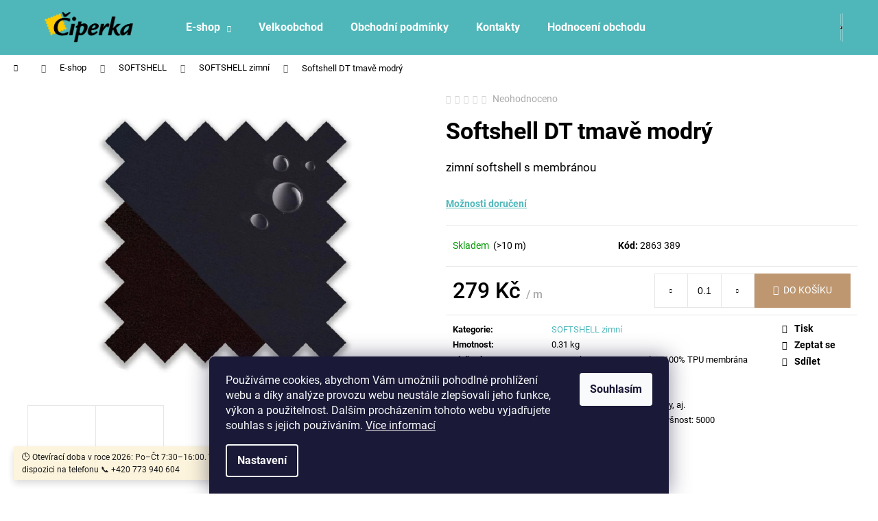

--- FILE ---
content_type: text/html; charset=utf-8
request_url: https://www.ciperka.cz/softshell-dt-tmave-modry/
body_size: 24557
content:
<!doctype html><html lang="cs" dir="ltr" class="header-background-dark external-fonts-loaded"><head><meta charset="utf-8" /><meta name="viewport" content="width=device-width,initial-scale=1" /><title>Softshell DT tmavě modrý - ČIPERKA a.s.</title><link rel="preconnect" href="https://cdn.myshoptet.com" /><link rel="dns-prefetch" href="https://cdn.myshoptet.com" /><link rel="preload" href="https://cdn.myshoptet.com/prj/dist/master/cms/libs/jquery/jquery-1.11.3.min.js" as="script" /><link href="https://cdn.myshoptet.com/prj/dist/master/cms/templates/frontend_templates/shared/css/font-face/roboto.css" rel="stylesheet"><link href="https://cdn.myshoptet.com/prj/dist/master/shop/dist/font-shoptet-12.css.d637f40c301981789c16.css" rel="stylesheet"><script>
dataLayer = [];
dataLayer.push({'shoptet' : {
    "pageId": 880,
    "pageType": "productDetail",
    "currency": "CZK",
    "currencyInfo": {
        "decimalSeparator": ",",
        "exchangeRate": 1,
        "priceDecimalPlaces": 2,
        "symbol": "K\u010d",
        "symbolLeft": 0,
        "thousandSeparator": "."
    },
    "language": "cs",
    "projectId": 347526,
    "product": {
        "id": 279,
        "guid": "02546fba-d39e-11ed-addc-bc97e1a7448e",
        "hasVariants": false,
        "codes": [
            {
                "code": "2863 389",
                "quantity": "> 10",
                "stocks": [
                    {
                        "id": "ext",
                        "quantity": "> 10"
                    }
                ]
            }
        ],
        "code": "2863 389",
        "name": "Softshell DT tmav\u011b modr\u00fd",
        "appendix": "",
        "weight": 0.31,
        "currentCategory": "E-shop | SOFTSHELL | SOFTSHELL zimn\u00ed",
        "currentCategoryGuid": "c8644e18-19cf-11f0-84b4-42b41d220151",
        "defaultCategory": "E-shop | SOFTSHELL | SOFTSHELL zimn\u00ed",
        "defaultCategoryGuid": "c8644e18-19cf-11f0-84b4-42b41d220151",
        "currency": "CZK",
        "priceWithVat": 279
    },
    "stocks": [
        {
            "id": "ext",
            "title": "Sklad",
            "isDeliveryPoint": 0,
            "visibleOnEshop": 1
        }
    ],
    "cartInfo": {
        "id": null,
        "freeShipping": false,
        "freeShippingFrom": null,
        "leftToFreeGift": {
            "formattedPrice": "0 K\u010d",
            "priceLeft": 0
        },
        "freeGift": false,
        "leftToFreeShipping": {
            "priceLeft": null,
            "dependOnRegion": null,
            "formattedPrice": null
        },
        "discountCoupon": [],
        "getNoBillingShippingPrice": {
            "withoutVat": 0,
            "vat": 0,
            "withVat": 0
        },
        "cartItems": [],
        "taxMode": "ORDINARY"
    },
    "cart": [],
    "customer": {
        "priceRatio": 1,
        "priceListId": 1,
        "groupId": null,
        "registered": false,
        "mainAccount": false
    }
}});
dataLayer.push({'cookie_consent' : {
    "marketing": "denied",
    "analytics": "denied"
}});
document.addEventListener('DOMContentLoaded', function() {
    shoptet.consent.onAccept(function(agreements) {
        if (agreements.length == 0) {
            return;
        }
        dataLayer.push({
            'cookie_consent' : {
                'marketing' : (agreements.includes(shoptet.config.cookiesConsentOptPersonalisation)
                    ? 'granted' : 'denied'),
                'analytics': (agreements.includes(shoptet.config.cookiesConsentOptAnalytics)
                    ? 'granted' : 'denied')
            },
            'event': 'cookie_consent'
        });
    });
});
</script>
<meta property="og:type" content="website"><meta property="og:site_name" content="ciperka.cz"><meta property="og:url" content="https://www.ciperka.cz/softshell-dt-tmave-modry/"><meta property="og:title" content="Softshell DT tmavě modrý - ČIPERKA a.s."><meta name="author" content="ČIPERKA a.s."><meta name="web_author" content="Shoptet.cz"><meta name="dcterms.rightsHolder" content="www.ciperka.cz"><meta name="robots" content="index,follow"><meta property="og:image" content="https://cdn.myshoptet.com/usr/www.ciperka.cz/user/shop/big/279_softshell-dt-2863-389-tm--modry.png?67fe4864"><meta property="og:description" content="Softshell DT tmavě modrý. zimní softshell s membránou"><meta name="description" content="Softshell DT tmavě modrý. zimní softshell s membránou"><meta property="product:price:amount" content="279"><meta property="product:price:currency" content="CZK"><style>:root {--color-primary: #4FB7B9;--color-primary-h: 181;--color-primary-s: 43%;--color-primary-l: 52%;--color-primary-hover: #42A2A4;--color-primary-hover-h: 181;--color-primary-hover-s: 43%;--color-primary-hover-l: 45%;--color-secondary: #BE9770;--color-secondary-h: 30;--color-secondary-s: 38%;--color-secondary-l: 59%;--color-secondary-hover: #B08253;--color-secondary-hover-h: 30;--color-secondary-hover-s: 37%;--color-secondary-hover-l: 51%;--color-tertiary: #E9E9E9;--color-tertiary-h: 0;--color-tertiary-s: 0%;--color-tertiary-l: 91%;--color-tertiary-hover: #E9E9E9;--color-tertiary-hover-h: 0;--color-tertiary-hover-s: 0%;--color-tertiary-hover-l: 91%;--color-header-background: #4FB7B9;--template-font: "Roboto";--template-headings-font: "Roboto";--header-background-url: none;--cookies-notice-background: #1A1937;--cookies-notice-color: #F8FAFB;--cookies-notice-button-hover: #f5f5f5;--cookies-notice-link-hover: #27263f;--templates-update-management-preview-mode-content: "Náhled aktualizací šablony je aktivní pro váš prohlížeč."}</style>
    
    <link href="https://cdn.myshoptet.com/prj/dist/master/shop/dist/main-12.less.a712b24f4ee06168baf8.css" rel="stylesheet" />
                <link href="https://cdn.myshoptet.com/prj/dist/master/shop/dist/mobile-header-v1-12.less.b339935b08864b3ce9dc.css" rel="stylesheet" />
    
    <script>var shoptet = shoptet || {};</script>
    <script src="https://cdn.myshoptet.com/prj/dist/master/shop/dist/main-3g-header.js.05f199e7fd2450312de2.js"></script>
<!-- User include --><!-- /User include --><link rel="shortcut icon" href="/favicon.ico" type="image/x-icon" /><link rel="canonical" href="https://www.ciperka.cz/softshell-dt-tmave-modry/" /></head><body class="desktop id-880 in-softshell-zimni-jednobarevny template-12 type-product type-detail one-column-body columns-4 ums_forms_redesign--off ums_a11y_category_page--on ums_discussion_rating_forms--off ums_flags_display_unification--on ums_a11y_login--on mobile-header-version-1"><noscript>
    <style>
        #header {
            padding-top: 0;
            position: relative !important;
            top: 0;
        }
        .header-navigation {
            position: relative !important;
        }
        .overall-wrapper {
            margin: 0 !important;
        }
        body:not(.ready) {
            visibility: visible !important;
        }
    </style>
    <div class="no-javascript">
        <div class="no-javascript__title">Musíte změnit nastavení vašeho prohlížeče</div>
        <div class="no-javascript__text">Podívejte se na: <a href="https://www.google.com/support/bin/answer.py?answer=23852">Jak povolit JavaScript ve vašem prohlížeči</a>.</div>
        <div class="no-javascript__text">Pokud používáte software na blokování reklam, může být nutné povolit JavaScript z této stránky.</div>
        <div class="no-javascript__text">Děkujeme.</div>
    </div>
</noscript>

        <div id="fb-root"></div>
        <script>
            window.fbAsyncInit = function() {
                FB.init({
                    autoLogAppEvents : true,
                    xfbml            : true,
                    version          : 'v24.0'
                });
            };
        </script>
        <script async defer crossorigin="anonymous" src="https://connect.facebook.net/cs_CZ/sdk.js#xfbml=1&version=v24.0"></script>    <div class="siteCookies siteCookies--bottom siteCookies--dark js-siteCookies" role="dialog" data-testid="cookiesPopup" data-nosnippet>
        <div class="siteCookies__form">
            <div class="siteCookies__content">
                <div class="siteCookies__text">
                    <span>Používáme cookies, abychom Vám umožnili pohodlné prohlížení webu a díky analýze provozu webu neustále zlepšovali jeho funkce, výkon a použitelnost. Dalším procházením tohoto webu vyjadřujete souhlas s jejich používáním. </span><a href="/podminky-ochrany-osobnich-udaju/" target="_blank" rel="noopener noreferrer">Více informací</a>
                </div>
                <p class="siteCookies__links">
                    <button class="siteCookies__link js-cookies-settings" aria-label="Nastavení cookies" data-testid="cookiesSettings">Nastavení</button>
                </p>
            </div>
            <div class="siteCookies__buttonWrap">
                                <button class="siteCookies__button js-cookiesConsentSubmit" value="all" aria-label="Přijmout cookies" data-testid="buttonCookiesAccept">Souhlasím</button>
            </div>
        </div>
        <script>
            document.addEventListener("DOMContentLoaded", () => {
                const siteCookies = document.querySelector('.js-siteCookies');
                document.addEventListener("scroll", shoptet.common.throttle(() => {
                    const st = document.documentElement.scrollTop;
                    if (st > 1) {
                        siteCookies.classList.add('siteCookies--scrolled');
                    } else {
                        siteCookies.classList.remove('siteCookies--scrolled');
                    }
                }, 100));
            });
        </script>
    </div>
<a href="#content" class="skip-link sr-only">Přejít na obsah</a><div class="overall-wrapper"><div class="site-msg information"><div class="container"><div class="text">🕒 Otevírací doba v roce 2026: Po–Čt 7:30–16:00. V pátek jsme na home office, k dispozici na telefonu 📞 +420 773 940 604</div><div class="close js-close-information-msg"></div></div></div>
    <div class="user-action">
                        <dialog id="login" class="dialog dialog--modal dialog--fullscreen js-dialog--modal" aria-labelledby="loginHeading">
        <div class="dialog__close dialog__close--arrow">
                        <button type="button" class="btn toggle-window-arr" data-dialog-close data-testid="backToShop">Zpět <span>do obchodu</span></button>
            </div>
        <div class="dialog__wrapper">
            <div class="dialog__content dialog__content--form">
                <div class="dialog__header">
                    <h2 id="loginHeading" class="dialog__heading dialog__heading--login">Přihlášení k vašemu účtu</h2>
                </div>
                <div id="customerLogin" class="dialog__body">
                    <form action="/action/Customer/Login/" method="post" id="formLoginIncluded" class="csrf-enabled formLogin" data-testid="formLogin"><input type="hidden" name="referer" value="" /><div class="form-group"><div class="input-wrapper email js-validated-element-wrapper no-label"><input type="email" name="email" class="form-control" autofocus placeholder="E-mailová adresa (např. jan@novak.cz)" data-testid="inputEmail" autocomplete="email" required /></div></div><div class="form-group"><div class="input-wrapper password js-validated-element-wrapper no-label"><input type="password" name="password" class="form-control" placeholder="Heslo" data-testid="inputPassword" autocomplete="current-password" required /><span class="no-display">Nemůžete vyplnit toto pole</span><input type="text" name="surname" value="" class="no-display" /></div></div><div class="form-group"><div class="login-wrapper"><button type="submit" class="btn btn-secondary btn-text btn-login" data-testid="buttonSubmit">Přihlásit se</button><div class="password-helper"><a href="/registrace/" data-testid="signup" rel="nofollow">Nová registrace</a><a href="/klient/zapomenute-heslo/" rel="nofollow">Zapomenuté heslo</a></div></div></div></form>
                </div>
            </div>
        </div>
    </dialog>
            </div>
<header id="header"><div class="container navigation-wrapper"><div class="site-name"><a href="/" data-testid="linkWebsiteLogo"><img src="https://cdn.myshoptet.com/usr/www.ciperka.cz/user/logos/logo_ciperka_1-1.png" alt="ČIPERKA a.s." fetchpriority="low" /></a></div><nav id="navigation" aria-label="Hlavní menu" data-collapsible="true"><div class="navigation-in menu"><ul class="menu-level-1" role="menubar" data-testid="headerMenuItems"><li class="menu-item-699 ext" role="none"><a href="/e-shop/" data-testid="headerMenuItem" role="menuitem" aria-haspopup="true" aria-expanded="false"><b>E-shop</b><span class="submenu-arrow"></span></a><ul class="menu-level-2" aria-label="E-shop" tabindex="-1" role="menu"><li class="menu-item-756" role="none"><a href="/akce/" data-image="https://cdn.myshoptet.com/usr/www.ciperka.cz/user/categories/thumb/slevy_akce.jpg" data-testid="headerMenuItem" role="menuitem"><span>AKCE</span></a>
                        </li><li class="menu-item-693" role="none"><a href="/fleece/" data-image="https://cdn.myshoptet.com/usr/www.ciperka.cz/user/categories/thumb/fleece_kategorie.jpg" data-testid="headerMenuItem" role="menuitem"><span>FLEECE</span></a>
                        </li><li class="menu-item-720" role="none"><a href="/softshell/" data-image="https://cdn.myshoptet.com/usr/www.ciperka.cz/user/categories/thumb/cotton-geedb25ead_640.jpg" data-testid="headerMenuItem" role="menuitem"><span>SOFTSHELL</span></a>
                        </li><li class="menu-item-735" role="none"><a href="/odevni-latky/" data-image="https://cdn.myshoptet.com/usr/www.ciperka.cz/user/categories/thumb/od__vn___l__tky_kategorie.jpg" data-testid="headerMenuItem" role="menuitem"><span>ODĚVNÍ LÁTKY</span></a>
                        </li><li class="menu-item-810" role="none"><a href="/viskoza-3/" data-image="https://cdn.myshoptet.com/usr/www.ciperka.cz/user/categories/thumb/viskoza-kategorie.jpg" data-testid="headerMenuItem" role="menuitem"><span>VISKÓZA</span></a>
                        </li><li class="menu-item-777" role="none"><a href="/tricka/" data-image="https://cdn.myshoptet.com/usr/www.ciperka.cz/user/categories/thumb/logo_la_comfort.jpg" data-testid="headerMenuItem" role="menuitem"><span>Trička LACOMFORT</span></a>
                        </li></ul></li>
<li class="menu-item-705" role="none"><a href="/velkoobchod/" target="blank" data-testid="headerMenuItem" role="menuitem" aria-expanded="false"><b>Velkoobchod</b></a></li>
<li class="menu-item-39" role="none"><a href="/obchodni-podminky/" target="blank" data-testid="headerMenuItem" role="menuitem" aria-expanded="false"><b>Obchodní podmínky</b></a></li>
<li class="menu-item-29" role="none"><a href="/kontakty/" target="blank" data-testid="headerMenuItem" role="menuitem" aria-expanded="false"><b>Kontakty</b></a></li>
<li class="menu-item--51" role="none"><a href="/hodnoceni-obchodu/" data-testid="headerMenuItem" role="menuitem" aria-expanded="false"><b>Hodnocení obchodu</b></a></li>
</ul>
    <ul class="navigationActions" role="menu">
                            <li role="none">
                                    <a href="/login/?backTo=%2Fsoftshell-dt-tmave-modry%2F" rel="nofollow" data-testid="signin" role="menuitem"><span>Přihlášení</span></a>
                            </li>
                        </ul>
</div><span class="navigation-close"></span></nav><div class="menu-helper" data-testid="hamburgerMenu"><span>Více</span></div>

    <div class="navigation-buttons">
                <a href="#" class="toggle-window" data-target="search" data-testid="linkSearchIcon"><span class="sr-only">Hledat</span></a>
                    
        <button class="top-nav-button top-nav-button-login" type="button" data-dialog-id="login" aria-haspopup="dialog" aria-controls="login" data-testid="signin">
            <span class="sr-only">Přihlášení</span>
        </button>
                    <a href="/kosik/" class="toggle-window cart-count" data-target="cart" data-testid="headerCart" rel="nofollow" aria-haspopup="dialog" aria-expanded="false" aria-controls="cart-widget"><span class="sr-only">Nákupní košík</span></a>
        <a href="#" class="toggle-window" data-target="navigation" data-testid="hamburgerMenu"><span class="sr-only">Menu</span></a>
    </div>

</div></header><!-- / header -->


<div id="content-wrapper" class="container_resetted content-wrapper">
    
                                <div class="breadcrumbs navigation-home-icon-wrapper" itemscope itemtype="https://schema.org/BreadcrumbList">
                                                                            <span id="navigation-first" data-basetitle="ČIPERKA a.s." itemprop="itemListElement" itemscope itemtype="https://schema.org/ListItem">
                <a href="/" itemprop="item" class="navigation-home-icon"><span class="sr-only" itemprop="name">Domů</span></a>
                <span class="navigation-bullet">/</span>
                <meta itemprop="position" content="1" />
            </span>
                                <span id="navigation-1" itemprop="itemListElement" itemscope itemtype="https://schema.org/ListItem">
                <a href="/e-shop/" itemprop="item" data-testid="breadcrumbsSecondLevel"><span itemprop="name">E-shop</span></a>
                <span class="navigation-bullet">/</span>
                <meta itemprop="position" content="2" />
            </span>
                                <span id="navigation-2" itemprop="itemListElement" itemscope itemtype="https://schema.org/ListItem">
                <a href="/softshell/" itemprop="item" data-testid="breadcrumbsSecondLevel"><span itemprop="name">SOFTSHELL</span></a>
                <span class="navigation-bullet">/</span>
                <meta itemprop="position" content="3" />
            </span>
                                <span id="navigation-3" itemprop="itemListElement" itemscope itemtype="https://schema.org/ListItem">
                <a href="/softshell-zimni-jednobarevny/" itemprop="item" data-testid="breadcrumbsSecondLevel"><span itemprop="name">SOFTSHELL zimní</span></a>
                <span class="navigation-bullet">/</span>
                <meta itemprop="position" content="4" />
            </span>
                                            <span id="navigation-4" itemprop="itemListElement" itemscope itemtype="https://schema.org/ListItem" data-testid="breadcrumbsLastLevel">
                <meta itemprop="item" content="https://www.ciperka.cz/softshell-dt-tmave-modry/" />
                <meta itemprop="position" content="5" />
                <span itemprop="name" data-title="Softshell DT tmavě modrý">Softshell DT tmavě modrý <span class="appendix"></span></span>
            </span>
            </div>
            
    <div class="content-wrapper-in">
                <main id="content" class="content wide">
                            
<div class="p-detail" itemscope itemtype="https://schema.org/Product">

    
    <meta itemprop="name" content="Softshell DT tmavě modrý" />
    <meta itemprop="category" content="Úvodní stránka &gt; E-shop &gt; SOFTSHELL &gt; SOFTSHELL zimní &gt; Softshell DT tmavě modrý" />
    <meta itemprop="url" content="https://www.ciperka.cz/softshell-dt-tmave-modry/" />
    <meta itemprop="image" content="https://cdn.myshoptet.com/usr/www.ciperka.cz/user/shop/big/279_softshell-dt-2863-389-tm--modry.png?67fe4864" />
            <meta itemprop="description" content="zimní softshell s membránou" />
                                            
        <div class="p-detail-inner">

        <div class="p-data-wrapper">
            <div class="p-detail-inner-header">
                            <div class="stars-wrapper">
            
<span class="stars star-list">
                                                <a class="star star-off show-tooltip show-ratings" title="    Hodnocení:
            Neohodnoceno    "
                   href="#ratingTab" data-toggle="tab" data-external="1" data-force-scroll="1"></a>
                    
                                                <a class="star star-off show-tooltip show-ratings" title="    Hodnocení:
            Neohodnoceno    "
                   href="#ratingTab" data-toggle="tab" data-external="1" data-force-scroll="1"></a>
                    
                                                <a class="star star-off show-tooltip show-ratings" title="    Hodnocení:
            Neohodnoceno    "
                   href="#ratingTab" data-toggle="tab" data-external="1" data-force-scroll="1"></a>
                    
                                                <a class="star star-off show-tooltip show-ratings" title="    Hodnocení:
            Neohodnoceno    "
                   href="#ratingTab" data-toggle="tab" data-external="1" data-force-scroll="1"></a>
                    
                                                <a class="star star-off show-tooltip show-ratings" title="    Hodnocení:
            Neohodnoceno    "
                   href="#ratingTab" data-toggle="tab" data-external="1" data-force-scroll="1"></a>
                    
    </span>
            <a class="stars-label" href="#ratingTab" data-toggle="tab" data-external="1" data-force-scroll="1">
                                Neohodnoceno                    </a>
        </div>
                    <h1>
                      Softshell DT tmavě modrý                </h1>
            </div>

                            <div class="p-short-description" data-testid="productCardShortDescr">
                    <p>zimní softshell s membránou</p>
                </div>
            

            <form action="/action/Cart/addCartItem/" method="post" id="product-detail-form" class="pr-action csrf-enabled" data-testid="formProduct">
                <meta itemprop="productID" content="279" /><meta itemprop="identifier" content="02546fba-d39e-11ed-addc-bc97e1a7448e" /><meta itemprop="sku" content="2863 389" /><span itemprop="offers" itemscope itemtype="https://schema.org/Offer"><link itemprop="availability" href="https://schema.org/InStock" /><meta itemprop="url" content="https://www.ciperka.cz/softshell-dt-tmave-modry/" /><meta itemprop="price" content="279.00" /><meta itemprop="priceCurrency" content="CZK" /><link itemprop="itemCondition" href="https://schema.org/NewCondition" /></span><input type="hidden" name="productId" value="279" /><input type="hidden" name="priceId" value="1755" /><input type="hidden" name="language" value="cs" />

                <div class="p-variants-block">
                                    <table class="detail-parameters">
                        <tbody>
                        
                        
                                                                            <tr>
                                <th colspan="2">
                                    <a href="/softshell-dt-tmave-modry:moznosti-dopravy/" class="shipping-options">Možnosti doručení</a>
                                </th>
                            </tr>
                                                                        </tbody>
                    </table>
                            </div>



            <div class="p-basic-info-block">
                <div class="block">
                                                            

    
    <span class="availability-label" style="color: #009901" data-testid="labelAvailability">
                    Skladem            </span>
        <span class="availability-amount" data-testid="numberAvailabilityAmount">(&gt;10&nbsp;m)</span>

                                </div>
                <div class="block">
                                            <span class="p-code">
        <span class="p-code-label">Kód:</span>
                    <span>2863 389</span>
            </span>
                </div>
                <div class="block">
                                                        </div>
            </div>

                                        
            <div class="p-to-cart-block">
                            <div class="p-final-price-wrapper">
                                                            <strong class="price-final" data-testid="productCardPrice">
            <span class="price-final-holder">
                279 Kč
    
    
        <span class="pr-list-unit">
            /&nbsp;m
    </span>
        </span>
    </strong>
                                            <span class="price-measure">
                    
                        </span>
                    
                </div>
                            <div class="p-add-to-cart-wrapper">
                                <div class="add-to-cart" data-testid="divAddToCart">
                
<span class="quantity">
    <span
        class="increase-tooltip js-increase-tooltip"
        data-trigger="manual"
        data-container="body"
        data-original-title="Není možné zakoupit více než 9999 m."
        aria-hidden="true"
        role="tooltip"
        data-testid="tooltip">
    </span>

    <span
        class="decrease-tooltip js-decrease-tooltip"
        data-trigger="manual"
        data-container="body"
        data-original-title="Minimální množství, které lze zakoupit, je 0.1 m."
        aria-hidden="true"
        role="tooltip"
        data-testid="tooltip">
    </span>
    <label>
        <input
            type="number"
            name="amount"
            value="0.1"
            class="amount"
            autocomplete="off"
            data-decimals="1"
                        step="0.1"
            min="0.1"
            max="9999"
            aria-label="Množství"
            data-testid="cartAmount"/>
    </label>

    <button
        class="increase"
        type="button"
        aria-label="Zvýšit množství o 0.1"
        data-testid="increase">
            <span class="increase__sign">&plus;</span>
    </button>

    <button
        class="decrease"
        type="button"
        aria-label="Snížit množství o 0.1"
        data-testid="decrease">
            <span class="decrease__sign">&minus;</span>
    </button>
</span>
                    
                <button type="submit" class="btn btn-conversion add-to-cart-button" data-testid="buttonAddToCart" aria-label="Do košíku Softshell DT tmavě modrý">Do košíku</button>
            
            </div>
                            </div>
            </div>


            </form>

            
            

            <div class="p-param-block">
                <div class="detail-parameters-wrapper">
                    <table class="detail-parameters second">
                        <tr>
    <th>
        <span class="row-header-label">
            Kategorie<span class="row-header-label-colon">:</span>
        </span>
    </th>
    <td>
        <a href="/softshell-zimni-jednobarevny/">SOFTSHELL zimní</a>    </td>
</tr>
    <tr>
        <th>
            <span class="row-header-label">
                Hmotnost<span class="row-header-label-colon">:</span>
            </span>
        </th>
        <td>
            0.31 kg
        </td>
    </tr>
            <tr>
            <th>
                <span class="row-header-label">
                                            Složení<span class="row-header-label-colon">:</span>
                                    </span>
            </th>
            <td>
                                                            94% polyester / 6% spandex,                                                                                 100% TPU membrána                                                </td>
        </tr>
            <tr>
            <th>
                <span class="row-header-label">
                                            Gramáž<span class="row-header-label-colon">:</span>
                                    </span>
            </th>
            <td>
                                                            ~ 310 g/m2                                                </td>
        </tr>
            <tr>
            <th>
                <span class="row-header-label">
                                            Šíře<span class="row-header-label-colon">:</span>
                                    </span>
            </th>
            <td>
                                                            150 cm ±2 cm                                                </td>
        </tr>
            <tr>
            <th>
                <span class="row-header-label">
                                            Využití<span class="row-header-label-colon">:</span>
                                    </span>
            </th>
            <td>
                                                            funkční ošacení, bundy, kalhoty, aj.                                                </td>
        </tr>
            <tr>
            <th>
                <span class="row-header-label">
                                            Parametry<span class="row-header-label-colon">:</span>
                                    </span>
            </th>
            <td>
                                                            voděodolnost: 8000 mm,                                                                                 prodyšnost: 5000 g/m2/24h                                                </td>
        </tr>
                <tr>
            <th>
                <span class="row-header-label">
                                                                        Barva<span class="row-header-label-colon">:</span>
                                                            </span>
            </th>
            <td>tmavě modrá, černá (rub)</td>
        </tr>
            <tr>
            <th>
                <span class="row-header-label">
                                                                        Minimální odběr<span class="row-header-label-colon">:</span>
                                                            </span>
            </th>
            <td>0,30 cm</td>
        </tr>
                        </table>
                </div>
                <div class="social-buttons-wrapper">
                    <div class="link-icons" data-testid="productDetailActionIcons">
    <a href="#" class="link-icon print" title="Tisknout produkt"><span>Tisk</span></a>
    <a href="/softshell-dt-tmave-modry:dotaz/" class="link-icon chat" title="Mluvit s prodejcem" rel="nofollow"><span>Zeptat se</span></a>
                <a href="#" class="link-icon share js-share-buttons-trigger" title="Sdílet produkt"><span>Sdílet</span></a>
    </div>
                        <div class="social-buttons no-display">
                    <div class="twitter">
                <script>
        window.twttr = (function(d, s, id) {
            var js, fjs = d.getElementsByTagName(s)[0],
                t = window.twttr || {};
            if (d.getElementById(id)) return t;
            js = d.createElement(s);
            js.id = id;
            js.src = "https://platform.twitter.com/widgets.js";
            fjs.parentNode.insertBefore(js, fjs);
            t._e = [];
            t.ready = function(f) {
                t._e.push(f);
            };
            return t;
        }(document, "script", "twitter-wjs"));
        </script>

<a
    href="https://twitter.com/share"
    class="twitter-share-button"
        data-lang="cs"
    data-url="https://www.ciperka.cz/softshell-dt-tmave-modry/"
>Tweet</a>

            </div>
                    <div class="facebook">
                <div
            data-layout="button"
        class="fb-share-button"
    >
</div>

            </div>
                                <div class="close-wrapper">
        <a href="#" class="close-after js-share-buttons-trigger" title="Sdílet produkt">Zavřít</a>
    </div>

            </div>
                </div>
            </div>


                                </div>

        <div class="p-image-wrapper">
            
            <div class="p-image" style="" data-testid="mainImage">
                

<a href="https://cdn.myshoptet.com/usr/www.ciperka.cz/user/shop/big/279_softshell-dt-2863-389-tm--modry.png?67fe4864" class="p-main-image"><img src="https://cdn.myshoptet.com/usr/www.ciperka.cz/user/shop/big/279_softshell-dt-2863-389-tm--modry.png?67fe4864" alt="Softshell DT 2863 389 tm. modrý" width="1024" height="768"  fetchpriority="high" />
</a>                


                

    

            </div>
            <div class="row">
                
    <div class="col-sm-12 p-thumbnails-wrapper">

        <div class="p-thumbnails">

            <div class="p-thumbnails-inner">

                <div>
                                                                                        <a href="https://cdn.myshoptet.com/usr/www.ciperka.cz/user/shop/big/279_softshell-dt-2863-389-tm--modry.png?67fe4864" class="p-thumbnail highlighted">
                            <img src="data:image/svg+xml,%3Csvg%20width%3D%22100%22%20height%3D%22100%22%20xmlns%3D%22http%3A%2F%2Fwww.w3.org%2F2000%2Fsvg%22%3E%3C%2Fsvg%3E" alt="Softshell DT 2863 389 tm. modrý" width="100" height="100"  data-src="https://cdn.myshoptet.com/usr/www.ciperka.cz/user/shop/related/279_softshell-dt-2863-389-tm--modry.png?67fe4864" fetchpriority="low" />
                        </a>
                        <a href="https://cdn.myshoptet.com/usr/www.ciperka.cz/user/shop/big/279_softshell-dt-2863-389-tm--modry.png?67fe4864" class="cbox-gal" data-gallery="lightbox[gallery]" data-alt="Softshell DT 2863 389 tm. modrý"></a>
                                                                    <a href="https://cdn.myshoptet.com/usr/www.ciperka.cz/user/shop/big/279_softshell-dt-2863-389-2-tm--modry.jpg?67fe4864" class="p-thumbnail">
                            <img src="data:image/svg+xml,%3Csvg%20width%3D%22100%22%20height%3D%22100%22%20xmlns%3D%22http%3A%2F%2Fwww.w3.org%2F2000%2Fsvg%22%3E%3C%2Fsvg%3E" alt="Softshell DT 2863 389 2 tm. modrý" width="100" height="100"  data-src="https://cdn.myshoptet.com/usr/www.ciperka.cz/user/shop/related/279_softshell-dt-2863-389-2-tm--modry.jpg?67fe4864" fetchpriority="low" />
                        </a>
                        <a href="https://cdn.myshoptet.com/usr/www.ciperka.cz/user/shop/big/279_softshell-dt-2863-389-2-tm--modry.jpg?67fe4864" class="cbox-gal" data-gallery="lightbox[gallery]" data-alt="Softshell DT 2863 389 2 tm. modrý"></a>
                                    </div>

            </div>

            <a href="#" class="thumbnail-prev"></a>
            <a href="#" class="thumbnail-next"></a>

        </div>

    </div>

            </div>

        </div>
    </div>

    <div class="container container--bannersBenefit">
            </div>

        



        
    <div class="shp-tabs-wrapper p-detail-tabs-wrapper">
        <div class="row">
            <div class="col-sm-12 shp-tabs-row responsive-nav">
                <div class="shp-tabs-holder">
    <ul id="p-detail-tabs" class="shp-tabs p-detail-tabs visible-links" role="tablist">
                            <li class="shp-tab active" data-testid="tabDescription">
                <a href="#description" class="shp-tab-link" role="tab" data-toggle="tab">Popis</a>
            </li>
                                                <li class="shp-tab" data-testid="tabRelatedProducts">
                <a href="#productsRelated" class="shp-tab-link" role="tab" data-toggle="tab">Související (15)</a>
            </li>
                                                                                                 <li class="shp-tab" data-testid="tabRating">
                <a href="#ratingTab" class="shp-tab-link" role="tab" data-toggle="tab">Hodnocení</a>
            </li>
                                        <li class="shp-tab" data-testid="tabDiscussion">
                                <a href="#productDiscussion" class="shp-tab-link" role="tab" data-toggle="tab">Diskuze</a>
            </li>
                                        </ul>
</div>
            </div>
            <div class="col-sm-12 ">
                <div id="tab-content" class="tab-content">
                                                                                                            <div id="description" class="tab-pane fade in active" role="tabpanel">
        <div class="description-inner">
            <div class="basic-description">
                
                                    <p><span>Softshell je materiál, který díky využití kvalitní membrány nabízí vynikající funkční vlastnosti. Je nepromokavý, větruodolný i prodyšný, vhodný na sportovní a volnočasové oblečení.&nbsp;</span></p>
<p><span>Svrchní vrstvu tvoří hustě tkaný elastický materiál s vodoodpudivou úpravou a zvýšenou odolností vůči oděru. Střední vrstva je tvořena TPU membránou (termoplastický polyurethan - elastomer)&nbsp;a vnitřní vrstvu tvoří příjemná microfleecová vrstva uchovávající teplo a efektivně transportující vlhkost ven.&nbsp;</span></p>
<p><span>Oblečení ze softshellu se bude hodit do chladnějšího počasí, do deště i do sucha, při cestě do práce, školky, školy i přírody.</span></p>
<table style="width: 373.663px;">
<tbody>
<tr style="height: 32.7625px;">
<td style="width: 111px; height: 32.7625px;"><span style="font-family: arial, helvetica, sans-serif; font-size: 11pt;">Symboly údržby:</span></td>
<td style="height: 32.7625px; width: 261.663px;"><span style="font-family: arial, helvetica, sans-serif; font-size: 12pt;"><img src='https://cdn.myshoptet.com/usr/www.ciperka.cz/user/documents/upload/Symboly údržby SOFTSHELL.png' alt="Symboly údržby SOFTSHELL" width="130" caption="false" /> <span style="font-size: 11pt;">Nepoužívat aviváž!</span></span></td>
</tr>
</tbody>
</table>
<p><span><strong>Doporučená údržba:</strong></span></p>
<ul>
<li><span>Perte při teplotě do 30 °C - pro zachování stálobarevnosti.&nbsp;</span></li>
<li><span>Nesušte v bubnové sušičce, ani přímo na topení - membrána by se vám mohla rozlepit.</span></li>
<li><span>Nežehlete.</span></li>
<li><span>Chemicky nečistěte.</span></li>
<li><span>Nepoužívejte aviváž (ucpala by se membrána).</span></li>
<li><span>Doporučujeme prát v pracím prášku na membránové oblečení pro zachování správné funkce a dlouhé životnosti membrány.</span><span>&nbsp;</span></li>
</ul>
<p><span style="font-family: arial, helvetica, sans-serif; font-size: 10pt;">Upozorňujeme, že barva se ve skutečnosti může mírně lišit. Nejsme schopni ovlivnit barevnou kalibraci Vašeho monitoru.&nbsp;</span></p>
                            </div>
            
        </div>
    </div>
                                                    
    <div id="productsRelated" class="tab-pane fade" role="tabpanel">

        <div class="products products-block products-additional p-switchable">
            
                    
                    <div class="product col-sm-6 col-md-12 col-lg-6 active related-sm-screen-show">
    <div class="p" data-micro="product" data-micro-product-id="249" data-micro-identifier="239bc536-d2f1-11ed-b3c9-bc97e1a7448e" data-testid="productItem">
                    <a href="/softshell-dt-bily/" class="image">
                <img src="data:image/svg+xml,%3Csvg%20width%3D%22423%22%20height%3D%22318%22%20xmlns%3D%22http%3A%2F%2Fwww.w3.org%2F2000%2Fsvg%22%3E%3C%2Fsvg%3E" alt="softshell dt 2460 100" data-micro-image="https://cdn.myshoptet.com/usr/www.ciperka.cz/user/shop/big/249_softshell-dt-2460-100.png?67fe4864" width="423" height="318"  data-src="https://cdn.myshoptet.com/usr/www.ciperka.cz/user/shop/detail/249_softshell-dt-2460-100.png?67fe4864
" fetchpriority="low" />
                                                                                                                                    
    

    


            </a>
        
        <div class="p-in">

            <div class="p-in-in">
                <a href="/softshell-dt-bily/" class="name" data-micro="url">
                    <span data-micro="name" data-testid="productCardName">
                          Softshell DT bílý                    </span>
                </a>
                
                <div class="availability">
            <span style="color:#009901">
                Skladem            </span>
                                                        <span class="availability-amount" data-testid="numberAvailabilityAmount">(&gt;10&nbsp;m)</span>
        </div>
    
                            </div>

            <div class="p-bottom no-buttons">
                
                <div data-micro="offer"
    data-micro-price="279.00"
    data-micro-price-currency="CZK"
            data-micro-availability="https://schema.org/InStock"
    >
                    <div class="prices">
                                                                                
                        
                        
                        
            <div class="price price-final" data-testid="productCardPrice">
        <strong>
                                        279 Kč
                    </strong>
        
    
        
    </div>


                        

                    </div>

                    

                                            <div class="p-tools">
                                                            <form action="/action/Cart/addCartItem/" method="post" class="pr-action csrf-enabled">
                                    <input type="hidden" name="language" value="cs" />
                                                                            <input type="hidden" name="priceId" value="1347" />
                                                                        <input type="hidden" name="productId" value="249" />
                                                                            
<input type="hidden" name="amount" value="0.1" autocomplete="off" />
                                                                        <button type="submit" class="btn btn-cart add-to-cart-button" data-testid="buttonAddToCart" aria-label="Do košíku Softshell DT bílý"><span>Do košíku</span></button>
                                </form>
                                                                                    
    
                                                    </div>
                    
                                                                                            <p class="p-desc" data-micro="description" data-testid="productCardShortDescr">
                                zimní softshell s membránou
                            </p>
                                                            

                </div>

            </div>

        </div>

        
    

                    <span class="p-code">
            Kód: <span data-micro="sku">2863 100</span>
        </span>
    
    </div>
</div>
                        <div class="product col-sm-6 col-md-12 col-lg-6 active related-sm-screen-show">
    <div class="p" data-micro="product" data-micro-product-id="258" data-micro-identifier="07cb1d1a-d2f7-11ed-a331-ecf4bbdf609b" data-testid="productItem">
                    <a href="/softshell-dt-neonove-oranzovy/" class="image">
                <img src="data:image/svg+xml,%3Csvg%20width%3D%22423%22%20height%3D%22318%22%20xmlns%3D%22http%3A%2F%2Fwww.w3.org%2F2000%2Fsvg%22%3E%3C%2Fsvg%3E" alt="Softshell dt 169 2" data-micro-image="https://cdn.myshoptet.com/usr/www.ciperka.cz/user/shop/big/258_softshell-dt-169-2.png?67fe4864" width="423" height="318"  data-src="https://cdn.myshoptet.com/usr/www.ciperka.cz/user/shop/detail/258_softshell-dt-169-2.png?67fe4864
" fetchpriority="low" />
                                                                                                                                    
    

    


            </a>
        
        <div class="p-in">

            <div class="p-in-in">
                <a href="/softshell-dt-neonove-oranzovy/" class="name" data-micro="url">
                    <span data-micro="name" data-testid="productCardName">
                          Softshell DT neonově oranžový                    </span>
                </a>
                
                <div class="availability">
            <span style="color:#009901">
                Skladem            </span>
                                                        <span class="availability-amount" data-testid="numberAvailabilityAmount">(&gt;10&nbsp;m)</span>
        </div>
    
                            </div>

            <div class="p-bottom no-buttons">
                
                <div data-micro="offer"
    data-micro-price="279.00"
    data-micro-price-currency="CZK"
            data-micro-availability="https://schema.org/InStock"
    >
                    <div class="prices">
                                                                                
                        
                        
                        
            <div class="price price-final" data-testid="productCardPrice">
        <strong>
                                        279 Kč
                    </strong>
        
    
        
    </div>


                        

                    </div>

                    

                                            <div class="p-tools">
                                                            <form action="/action/Cart/addCartItem/" method="post" class="pr-action csrf-enabled">
                                    <input type="hidden" name="language" value="cs" />
                                                                            <input type="hidden" name="priceId" value="1461" />
                                                                        <input type="hidden" name="productId" value="258" />
                                                                            
<input type="hidden" name="amount" value="0.1" autocomplete="off" />
                                                                        <button type="submit" class="btn btn-cart add-to-cart-button" data-testid="buttonAddToCart" aria-label="Do košíku Softshell DT neonově oranžový"><span>Do košíku</span></button>
                                </form>
                                                                                    
    
                                                    </div>
                    
                                                                                            <p class="p-desc" data-micro="description" data-testid="productCardShortDescr">
                                zimní softshell s membránou
                            </p>
                                                            

                </div>

            </div>

        </div>

        
    

                    <span class="p-code">
            Kód: <span data-micro="sku">2863 169</span>
        </span>
    
    </div>
</div>
                        <div class="product col-sm-6 col-md-12 col-lg-6 active related-sm-screen-hide">
    <div class="p" data-micro="product" data-micro-product-id="252" data-micro-identifier="239914b0-d2f3-11ed-8e31-121fa48e15df" data-testid="productItem">
                    <a href="/softshell-dt-cihlovy/" class="image">
                <img src="data:image/svg+xml,%3Csvg%20width%3D%22423%22%20height%3D%22318%22%20xmlns%3D%22http%3A%2F%2Fwww.w3.org%2F2000%2Fsvg%22%3E%3C%2Fsvg%3E" alt="Softshell DT 2863155" data-shp-lazy="true" data-micro-image="https://cdn.myshoptet.com/usr/www.ciperka.cz/user/shop/big/252_softshell-dt-2863155.png?67fe4864" width="423" height="318"  data-src="https://cdn.myshoptet.com/usr/www.ciperka.cz/user/shop/detail/252_softshell-dt-2863155.png?67fe4864
" fetchpriority="low" />
                                                                                                                                    
    

    


            </a>
        
        <div class="p-in">

            <div class="p-in-in">
                <a href="/softshell-dt-cihlovy/" class="name" data-micro="url">
                    <span data-micro="name" data-testid="productCardName">
                          Softshell DT cihlový                    </span>
                </a>
                
                <div class="availability">
            <span style="color:#009901">
                Skladem            </span>
                                                        <span class="availability-amount" data-testid="numberAvailabilityAmount">(&gt;10&nbsp;m)</span>
        </div>
    
                            </div>

            <div class="p-bottom no-buttons">
                
                <div data-micro="offer"
    data-micro-price="279.00"
    data-micro-price-currency="CZK"
            data-micro-availability="https://schema.org/InStock"
    >
                    <div class="prices">
                                                                                
                        
                        
                        
            <div class="price price-final" data-testid="productCardPrice">
        <strong>
                                        279 Kč
                    </strong>
        
    
        
    </div>


                        

                    </div>

                    

                                            <div class="p-tools">
                                                            <form action="/action/Cart/addCartItem/" method="post" class="pr-action csrf-enabled">
                                    <input type="hidden" name="language" value="cs" />
                                                                            <input type="hidden" name="priceId" value="1404" />
                                                                        <input type="hidden" name="productId" value="252" />
                                                                            
<input type="hidden" name="amount" value="0.1" autocomplete="off" />
                                                                        <button type="submit" class="btn btn-cart add-to-cart-button" data-testid="buttonAddToCart" aria-label="Do košíku Softshell DT cihlový"><span>Do košíku</span></button>
                                </form>
                                                                                    
    
                                                    </div>
                    
                                                                                            <p class="p-desc" data-micro="description" data-testid="productCardShortDescr">
                                zimní softshell s membránou
                            </p>
                                                            

                </div>

            </div>

        </div>

        
    

                    <span class="p-code">
            Kód: <span data-micro="sku">2863 155</span>
        </span>
    
    </div>
</div>
                        <div class="product col-sm-6 col-md-12 col-lg-6 active related-sm-screen-hide">
    <div class="p" data-micro="product" data-micro-product-id="246" data-micro-identifier="5e04f884-d2ef-11ed-93b2-ecf4bbdf609b" data-testid="productItem">
                    <a href="/softshell-dt-tmave-ruzovy/" class="image">
                <img src="data:image/svg+xml,%3Csvg%20width%3D%22423%22%20height%3D%22318%22%20xmlns%3D%22http%3A%2F%2Fwww.w3.org%2F2000%2Fsvg%22%3E%3C%2Fsvg%3E" alt="69 19 softshell dt 205" data-micro-image="https://cdn.myshoptet.com/usr/www.ciperka.cz/user/shop/big/246-1_69-19-softshell-dt-205.jpg?67fe4864" width="423" height="318"  data-src="https://cdn.myshoptet.com/usr/www.ciperka.cz/user/shop/detail/246-1_69-19-softshell-dt-205.jpg?67fe4864
" fetchpriority="low" />
                                                                                                                                    
    

    


            </a>
        
        <div class="p-in">

            <div class="p-in-in">
                <a href="/softshell-dt-tmave-ruzovy/" class="name" data-micro="url">
                    <span data-micro="name" data-testid="productCardName">
                          Softshell DT tmavě růžový                    </span>
                </a>
                
                <div class="availability">
            <span style="color:#009901">
                Skladem            </span>
                                                        <span class="availability-amount" data-testid="numberAvailabilityAmount">(&gt;10&nbsp;m)</span>
        </div>
    
                            </div>

            <div class="p-bottom no-buttons">
                
                <div data-micro="offer"
    data-micro-price="279.00"
    data-micro-price-currency="CZK"
            data-micro-availability="https://schema.org/InStock"
    >
                    <div class="prices">
                                                                                
                        
                        
                        
            <div class="price price-final" data-testid="productCardPrice">
        <strong>
                                        279 Kč
                    </strong>
        
    
        
    </div>


                        

                    </div>

                    

                                            <div class="p-tools">
                                                            <form action="/action/Cart/addCartItem/" method="post" class="pr-action csrf-enabled">
                                    <input type="hidden" name="language" value="cs" />
                                                                            <input type="hidden" name="priceId" value="1290" />
                                                                        <input type="hidden" name="productId" value="246" />
                                                                            
<input type="hidden" name="amount" value="0.1" autocomplete="off" />
                                                                        <button type="submit" class="btn btn-cart add-to-cart-button" data-testid="buttonAddToCart" aria-label="Do košíku Softshell DT tmavě růžový"><span>Do košíku</span></button>
                                </form>
                                                                                    
    
                                                    </div>
                    
                                                                                            <p class="p-desc" data-micro="description" data-testid="productCardShortDescr">
                                zimní softshell s membránou
                            </p>
                                                            

                </div>

            </div>

        </div>

        
    

                    <span class="p-code">
            Kód: <span data-micro="sku">2863 205</span>
        </span>
    
    </div>
</div>
                        <div class="product col-sm-6 col-md-12 col-lg-6 inactive related-sm-screen-hide">
    <div class="p" data-micro="product" data-micro-product-id="267" data-micro-identifier="b76ac2dc-d380-11ed-92e6-ecf4bbdf609b" data-testid="productItem">
                    <a href="/softshell-dt-cerveny/" class="image">
                <img src="data:image/svg+xml,%3Csvg%20width%3D%22423%22%20height%3D%22318%22%20xmlns%3D%22http%3A%2F%2Fwww.w3.org%2F2000%2Fsvg%22%3E%3C%2Fsvg%3E" alt="Softshell dt 2863273" data-micro-image="https://cdn.myshoptet.com/usr/www.ciperka.cz/user/shop/big/267_softshell-dt-2863273.png?67fe4864" width="423" height="318"  data-src="https://cdn.myshoptet.com/usr/www.ciperka.cz/user/shop/detail/267_softshell-dt-2863273.png?67fe4864
" fetchpriority="low" />
                                                                                                                                    
    

    


            </a>
        
        <div class="p-in">

            <div class="p-in-in">
                <a href="/softshell-dt-cerveny/" class="name" data-micro="url">
                    <span data-micro="name" data-testid="productCardName">
                          Softshell DT červený                    </span>
                </a>
                
                <div class="availability">
            <span style="color:#009901">
                Skladem            </span>
                                                        <span class="availability-amount" data-testid="numberAvailabilityAmount">(&gt;10&nbsp;m)</span>
        </div>
    
                            </div>

            <div class="p-bottom no-buttons">
                
                <div data-micro="offer"
    data-micro-price="279.00"
    data-micro-price-currency="CZK"
            data-micro-availability="https://schema.org/InStock"
    >
                    <div class="prices">
                                                                                
                        
                        
                        
            <div class="price price-final" data-testid="productCardPrice">
        <strong>
                                        279 Kč
                    </strong>
        
    
        
    </div>


                        

                    </div>

                    

                                            <div class="p-tools">
                                                            <form action="/action/Cart/addCartItem/" method="post" class="pr-action csrf-enabled">
                                    <input type="hidden" name="language" value="cs" />
                                                                            <input type="hidden" name="priceId" value="1578" />
                                                                        <input type="hidden" name="productId" value="267" />
                                                                            
<input type="hidden" name="amount" value="0.1" autocomplete="off" />
                                                                        <button type="submit" class="btn btn-cart add-to-cart-button" data-testid="buttonAddToCart" aria-label="Do košíku Softshell DT červený"><span>Do košíku</span></button>
                                </form>
                                                                                    
    
                                                    </div>
                    
                                                                                            <p class="p-desc" data-micro="description" data-testid="productCardShortDescr">
                                zimní softshell s membránou
                            </p>
                                                            

                </div>

            </div>

        </div>

        
    

                    <span class="p-code">
            Kód: <span data-micro="sku">2863 273</span>
        </span>
    
    </div>
</div>
                        <div class="product col-sm-6 col-md-12 col-lg-6 inactive related-sm-screen-hide">
    <div class="p" data-micro="product" data-micro-product-id="261" data-micro-identifier="44abac4e-d2f8-11ed-874f-ecf4bbdf609b" data-testid="productItem">
                    <a href="/softshell-dt-tyrkysovy/" class="image">
                <img src="data:image/svg+xml,%3Csvg%20width%3D%22423%22%20height%3D%22318%22%20xmlns%3D%22http%3A%2F%2Fwww.w3.org%2F2000%2Fsvg%22%3E%3C%2Fsvg%3E" alt="Sofshell DT 2863 315 tyrkys (1)" data-micro-image="https://cdn.myshoptet.com/usr/www.ciperka.cz/user/shop/big/261-1_sofshell-dt-2863-315-tyrkys--1.png?67fe4864" width="423" height="318"  data-src="https://cdn.myshoptet.com/usr/www.ciperka.cz/user/shop/detail/261-1_sofshell-dt-2863-315-tyrkys--1.png?67fe4864
" fetchpriority="low" />
                                                                                                                                    
    

    


            </a>
        
        <div class="p-in">

            <div class="p-in-in">
                <a href="/softshell-dt-tyrkysovy/" class="name" data-micro="url">
                    <span data-micro="name" data-testid="productCardName">
                          Softshell DT tyrkysový                    </span>
                </a>
                
                <div class="availability">
            <span style="color:#009901">
                Skladem            </span>
                                                        <span class="availability-amount" data-testid="numberAvailabilityAmount">(&gt;10&nbsp;m)</span>
        </div>
    
                            </div>

            <div class="p-bottom no-buttons">
                
                <div data-micro="offer"
    data-micro-price="279.00"
    data-micro-price-currency="CZK"
            data-micro-availability="https://schema.org/InStock"
    >
                    <div class="prices">
                                                                                
                        
                        
                        
            <div class="price price-final" data-testid="productCardPrice">
        <strong>
                                        279 Kč
                    </strong>
        
    
        
    </div>


                        

                    </div>

                    

                                            <div class="p-tools">
                                                            <form action="/action/Cart/addCartItem/" method="post" class="pr-action csrf-enabled">
                                    <input type="hidden" name="language" value="cs" />
                                                                            <input type="hidden" name="priceId" value="1518" />
                                                                        <input type="hidden" name="productId" value="261" />
                                                                            
<input type="hidden" name="amount" value="0.1" autocomplete="off" />
                                                                        <button type="submit" class="btn btn-cart add-to-cart-button" data-testid="buttonAddToCart" aria-label="Do košíku Softshell DT tyrkysový"><span>Do košíku</span></button>
                                </form>
                                                                                    
    
                                                    </div>
                    
                                                                                            <p class="p-desc" data-micro="description" data-testid="productCardShortDescr">
                                zimní softshell s membránou
                            </p>
                                                            

                </div>

            </div>

        </div>

        
    

                    <span class="p-code">
            Kód: <span data-micro="sku">2863 315</span>
        </span>
    
    </div>
</div>
                        <div class="product col-sm-6 col-md-12 col-lg-6 inactive related-sm-screen-hide">
    <div class="p" data-micro="product" data-micro-product-id="270" data-micro-identifier="f2ea6bba-d384-11ed-b437-121fa48e15df" data-testid="productItem">
                    <a href="/softshell-dt-kralovsky-modry/" class="image">
                <img src="data:image/svg+xml,%3Csvg%20width%3D%22423%22%20height%3D%22318%22%20xmlns%3D%22http%3A%2F%2Fwww.w3.org%2F2000%2Fsvg%22%3E%3C%2Fsvg%3E" alt="Softshell DT 2863 388 king blue" data-micro-image="https://cdn.myshoptet.com/usr/www.ciperka.cz/user/shop/big/270_softshell-dt-2863-388-king-blue.png?67fe4864" width="423" height="318"  data-src="https://cdn.myshoptet.com/usr/www.ciperka.cz/user/shop/detail/270_softshell-dt-2863-388-king-blue.png?67fe4864
" fetchpriority="low" />
                                                                                                                                    
    

    


            </a>
        
        <div class="p-in">

            <div class="p-in-in">
                <a href="/softshell-dt-kralovsky-modry/" class="name" data-micro="url">
                    <span data-micro="name" data-testid="productCardName">
                          Softshell DT královsky modrý                    </span>
                </a>
                
                <div class="availability">
            <span style="color:#009901">
                Skladem            </span>
                                                        <span class="availability-amount" data-testid="numberAvailabilityAmount">(&gt;10&nbsp;m)</span>
        </div>
    
                            </div>

            <div class="p-bottom no-buttons">
                
                <div data-micro="offer"
    data-micro-price="279.00"
    data-micro-price-currency="CZK"
            data-micro-availability="https://schema.org/InStock"
    >
                    <div class="prices">
                                                                                
                        
                        
                        
            <div class="price price-final" data-testid="productCardPrice">
        <strong>
                                        279 Kč
                    </strong>
        
    
        
    </div>


                        

                    </div>

                    

                                            <div class="p-tools">
                                                            <form action="/action/Cart/addCartItem/" method="post" class="pr-action csrf-enabled">
                                    <input type="hidden" name="language" value="cs" />
                                                                            <input type="hidden" name="priceId" value="1635" />
                                                                        <input type="hidden" name="productId" value="270" />
                                                                            
<input type="hidden" name="amount" value="0.1" autocomplete="off" />
                                                                        <button type="submit" class="btn btn-cart add-to-cart-button" data-testid="buttonAddToCart" aria-label="Do košíku Softshell DT královsky modrý"><span>Do košíku</span></button>
                                </form>
                                                                                    
    
                                                    </div>
                    
                                                                                            <p class="p-desc" data-micro="description" data-testid="productCardShortDescr">
                                zimní softshell s membránou
                            </p>
                                                            

                </div>

            </div>

        </div>

        
    

                    <span class="p-code">
            Kód: <span data-micro="sku">2863 388</span>
        </span>
    
    </div>
</div>
                        <div class="product col-sm-6 col-md-12 col-lg-6 inactive related-sm-screen-hide">
    <div class="p" data-micro="product" data-micro-product-id="282" data-micro-identifier="757c9dd0-d3a0-11ed-84c2-bc97e1a7448e" data-testid="productItem">
                    <a href="/softshell-dt-temne-tmave-modry/" class="image">
                <img src="data:image/svg+xml,%3Csvg%20width%3D%22423%22%20height%3D%22318%22%20xmlns%3D%22http%3A%2F%2Fwww.w3.org%2F2000%2Fsvg%22%3E%3C%2Fsvg%3E" alt="Softshell DT 2863 398 temně tm. modrá" data-micro-image="https://cdn.myshoptet.com/usr/www.ciperka.cz/user/shop/big/282_softshell-dt-2863-398-temne-tm--modra.png?67fe4864" width="423" height="318"  data-src="https://cdn.myshoptet.com/usr/www.ciperka.cz/user/shop/detail/282_softshell-dt-2863-398-temne-tm--modra.png?67fe4864
" fetchpriority="low" />
                                                                                                                                    
    

    


            </a>
        
        <div class="p-in">

            <div class="p-in-in">
                <a href="/softshell-dt-temne-tmave-modry/" class="name" data-micro="url">
                    <span data-micro="name" data-testid="productCardName">
                          Softshell DT temně tmavě modrý                    </span>
                </a>
                
                <div class="availability">
            <span style="color:#009901">
                Skladem            </span>
                                                        <span class="availability-amount" data-testid="numberAvailabilityAmount">(&gt;10&nbsp;m)</span>
        </div>
    
                            </div>

            <div class="p-bottom no-buttons">
                
                <div data-micro="offer"
    data-micro-price="279.00"
    data-micro-price-currency="CZK"
            data-micro-availability="https://schema.org/InStock"
    >
                    <div class="prices">
                                                                                
                        
                        
                        
            <div class="price price-final" data-testid="productCardPrice">
        <strong>
                                        279 Kč
                    </strong>
        
    
        
    </div>


                        

                    </div>

                    

                                            <div class="p-tools">
                                                            <form action="/action/Cart/addCartItem/" method="post" class="pr-action csrf-enabled">
                                    <input type="hidden" name="language" value="cs" />
                                                                            <input type="hidden" name="priceId" value="1812" />
                                                                        <input type="hidden" name="productId" value="282" />
                                                                            
<input type="hidden" name="amount" value="0.1" autocomplete="off" />
                                                                        <button type="submit" class="btn btn-cart add-to-cart-button" data-testid="buttonAddToCart" aria-label="Do košíku Softshell DT temně tmavě modrý"><span>Do košíku</span></button>
                                </form>
                                                                                    
    
                                                    </div>
                    
                                                                                            <p class="p-desc" data-micro="description" data-testid="productCardShortDescr">
                                zimní softshell s membránou
                            </p>
                                                            

                </div>

            </div>

        </div>

        
    

                    <span class="p-code">
            Kód: <span data-micro="sku">2863 398</span>
        </span>
    
    </div>
</div>
                        <div class="product col-sm-6 col-md-12 col-lg-6 inactive related-sm-screen-hide">
    <div class="p" data-micro="product" data-micro-product-id="285" data-micro-identifier="58fff402-d3a2-11ed-a62e-ecf4bbdf609b" data-testid="productItem">
                    <a href="/softshell-dt-kiwi-zeleny/" class="image">
                <img src="data:image/svg+xml,%3Csvg%20width%3D%22423%22%20height%3D%22318%22%20xmlns%3D%22http%3A%2F%2Fwww.w3.org%2F2000%2Fsvg%22%3E%3C%2Fsvg%3E" alt="Softshell DT 2863 472 kiwi zelená" data-micro-image="https://cdn.myshoptet.com/usr/www.ciperka.cz/user/shop/big/285_softshell-dt-2863-472-kiwi-zelena.png?67fe4864" width="423" height="318"  data-src="https://cdn.myshoptet.com/usr/www.ciperka.cz/user/shop/detail/285_softshell-dt-2863-472-kiwi-zelena.png?67fe4864
" fetchpriority="low" />
                                                                                                                                    
    

    


            </a>
        
        <div class="p-in">

            <div class="p-in-in">
                <a href="/softshell-dt-kiwi-zeleny/" class="name" data-micro="url">
                    <span data-micro="name" data-testid="productCardName">
                          Softshell DT kiwi zelený                    </span>
                </a>
                
                <div class="availability">
            <span style="color:#009901">
                Skladem            </span>
                                                        <span class="availability-amount" data-testid="numberAvailabilityAmount">(&gt;10&nbsp;m)</span>
        </div>
    
                            </div>

            <div class="p-bottom no-buttons">
                
                <div data-micro="offer"
    data-micro-price="279.00"
    data-micro-price-currency="CZK"
            data-micro-availability="https://schema.org/InStock"
    >
                    <div class="prices">
                                                                                
                        
                        
                        
            <div class="price price-final" data-testid="productCardPrice">
        <strong>
                                        279 Kč
                    </strong>
        
    
        
    </div>


                        

                    </div>

                    

                                            <div class="p-tools">
                                                            <form action="/action/Cart/addCartItem/" method="post" class="pr-action csrf-enabled">
                                    <input type="hidden" name="language" value="cs" />
                                                                            <input type="hidden" name="priceId" value="1869" />
                                                                        <input type="hidden" name="productId" value="285" />
                                                                            
<input type="hidden" name="amount" value="0.1" autocomplete="off" />
                                                                        <button type="submit" class="btn btn-cart add-to-cart-button" data-testid="buttonAddToCart" aria-label="Do košíku Softshell DT kiwi zelený"><span>Do košíku</span></button>
                                </form>
                                                                                    
    
                                                    </div>
                    
                                                                                            <p class="p-desc" data-micro="description" data-testid="productCardShortDescr">
                                zimní softshell s membránou
                            </p>
                                                            

                </div>

            </div>

        </div>

        
    

                    <span class="p-code">
            Kód: <span data-micro="sku">2863 472</span>
        </span>
    
    </div>
</div>
                        <div class="product col-sm-6 col-md-12 col-lg-6 inactive related-sm-screen-hide">
    <div class="p" data-micro="product" data-micro-product-id="291" data-micro-identifier="39a5a7ea-d3a8-11ed-9a16-121fa48e15df" data-testid="productItem">
                    <a href="/softshell-dt-hraskove-zeleny/" class="image">
                <img src="data:image/svg+xml,%3Csvg%20width%3D%22423%22%20height%3D%22318%22%20xmlns%3D%22http%3A%2F%2Fwww.w3.org%2F2000%2Fsvg%22%3E%3C%2Fsvg%3E" alt="Softshell DT 2863 453 hráškově zelený" data-micro-image="https://cdn.myshoptet.com/usr/www.ciperka.cz/user/shop/big/291_softshell-dt-2863-453-hraskove-zeleny.png?67fe4864" width="423" height="318"  data-src="https://cdn.myshoptet.com/usr/www.ciperka.cz/user/shop/detail/291_softshell-dt-2863-453-hraskove-zeleny.png?67fe4864
" fetchpriority="low" />
                                                                                                                                    
    

    


            </a>
        
        <div class="p-in">

            <div class="p-in-in">
                <a href="/softshell-dt-hraskove-zeleny/" class="name" data-micro="url">
                    <span data-micro="name" data-testid="productCardName">
                          Softshell DT hráškově zelený                    </span>
                </a>
                
                <div class="availability">
            <span style="color:#009901">
                Skladem            </span>
                                                        <span class="availability-amount" data-testid="numberAvailabilityAmount">(&gt;10&nbsp;m)</span>
        </div>
    
                            </div>

            <div class="p-bottom no-buttons">
                
                <div data-micro="offer"
    data-micro-price="279.00"
    data-micro-price-currency="CZK"
            data-micro-availability="https://schema.org/InStock"
    >
                    <div class="prices">
                                                                                
                        
                        
                        
            <div class="price price-final" data-testid="productCardPrice">
        <strong>
                                        279 Kč
                    </strong>
        
    
        
    </div>


                        

                    </div>

                    

                                            <div class="p-tools">
                                                            <form action="/action/Cart/addCartItem/" method="post" class="pr-action csrf-enabled">
                                    <input type="hidden" name="language" value="cs" />
                                                                            <input type="hidden" name="priceId" value="1926" />
                                                                        <input type="hidden" name="productId" value="291" />
                                                                            
<input type="hidden" name="amount" value="0.1" autocomplete="off" />
                                                                        <button type="submit" class="btn btn-cart add-to-cart-button" data-testid="buttonAddToCart" aria-label="Do košíku Softshell DT hráškově zelený"><span>Do košíku</span></button>
                                </form>
                                                                                    
    
                                                    </div>
                    
                                                                                            <p class="p-desc" data-micro="description" data-testid="productCardShortDescr">
                                zimní softshell s membránou
                            </p>
                                                            

                </div>

            </div>

        </div>

        
    

                    <span class="p-code">
            Kód: <span data-micro="sku">2863 453</span>
        </span>
    
    </div>
</div>
                        <div class="product col-sm-6 col-md-12 col-lg-6 inactive related-sm-screen-hide">
    <div class="p" data-micro="product" data-micro-product-id="276" data-micro-identifier="a28c31a4-d39c-11ed-84b0-121fa48e15df" data-testid="productItem">
                    <a href="/softshell-dt-lahvove-zeleny/" class="image">
                <img src="data:image/svg+xml,%3Csvg%20width%3D%22423%22%20height%3D%22318%22%20xmlns%3D%22http%3A%2F%2Fwww.w3.org%2F2000%2Fsvg%22%3E%3C%2Fsvg%3E" alt="Softshell DT 2863 429 lahvově zelená" data-micro-image="https://cdn.myshoptet.com/usr/www.ciperka.cz/user/shop/big/276_softshell-dt-2863-429-lahvove-zelena.png?67fe4864" width="423" height="318"  data-src="https://cdn.myshoptet.com/usr/www.ciperka.cz/user/shop/detail/276_softshell-dt-2863-429-lahvove-zelena.png?67fe4864
" fetchpriority="low" />
                                                                                                                                    
    

    


            </a>
        
        <div class="p-in">

            <div class="p-in-in">
                <a href="/softshell-dt-lahvove-zeleny/" class="name" data-micro="url">
                    <span data-micro="name" data-testid="productCardName">
                          Softshell DT lahvově zelený                    </span>
                </a>
                
                <div class="availability">
            <span style="color:#009901">
                Skladem            </span>
                                                        <span class="availability-amount" data-testid="numberAvailabilityAmount">(&gt;10&nbsp;m)</span>
        </div>
    
                            </div>

            <div class="p-bottom no-buttons">
                
                <div data-micro="offer"
    data-micro-price="279.00"
    data-micro-price-currency="CZK"
            data-micro-availability="https://schema.org/InStock"
    >
                    <div class="prices">
                                                                                
                        
                        
                        
            <div class="price price-final" data-testid="productCardPrice">
        <strong>
                                        279 Kč
                    </strong>
        
    
        
    </div>


                        

                    </div>

                    

                                            <div class="p-tools">
                                                            <form action="/action/Cart/addCartItem/" method="post" class="pr-action csrf-enabled">
                                    <input type="hidden" name="language" value="cs" />
                                                                            <input type="hidden" name="priceId" value="1695" />
                                                                        <input type="hidden" name="productId" value="276" />
                                                                            
<input type="hidden" name="amount" value="0.1" autocomplete="off" />
                                                                        <button type="submit" class="btn btn-cart add-to-cart-button" data-testid="buttonAddToCart" aria-label="Do košíku Softshell DT lahvově zelený"><span>Do košíku</span></button>
                                </form>
                                                                                    
    
                                                    </div>
                    
                                                                                            <p class="p-desc" data-micro="description" data-testid="productCardShortDescr">
                                zimní softshell s membránou
                            </p>
                                                            

                </div>

            </div>

        </div>

        
    

                    <span class="p-code">
            Kód: <span data-micro="sku">2863 429</span>
        </span>
    
    </div>
</div>
                        <div class="product col-sm-6 col-md-12 col-lg-6 inactive related-sm-screen-hide">
    <div class="p" data-micro="product" data-micro-product-id="294" data-micro-identifier="0a25a8b0-d3aa-11ed-93d2-bc97e1a7448e" data-testid="productItem">
                    <a href="/softshell-dt-khaki-olivovy/" class="image">
                <img src="data:image/svg+xml,%3Csvg%20width%3D%22423%22%20height%3D%22318%22%20xmlns%3D%22http%3A%2F%2Fwww.w3.org%2F2000%2Fsvg%22%3E%3C%2Fsvg%3E" alt="Softshell DT 2863 453 khaki olivový" data-micro-image="https://cdn.myshoptet.com/usr/www.ciperka.cz/user/shop/big/294_softshell-dt-2863-453-khaki-olivovy.png?67fe4864" width="423" height="318"  data-src="https://cdn.myshoptet.com/usr/www.ciperka.cz/user/shop/detail/294_softshell-dt-2863-453-khaki-olivovy.png?67fe4864
" fetchpriority="low" />
                                                                                                                                    
    

    


            </a>
        
        <div class="p-in">

            <div class="p-in-in">
                <a href="/softshell-dt-khaki-olivovy/" class="name" data-micro="url">
                    <span data-micro="name" data-testid="productCardName">
                          Softshell DT khaki olivový                    </span>
                </a>
                
                <div class="availability">
            <span style="color:#009901">
                Skladem            </span>
                                                        <span class="availability-amount" data-testid="numberAvailabilityAmount">(&gt;10&nbsp;m)</span>
        </div>
    
                            </div>

            <div class="p-bottom no-buttons">
                
                <div data-micro="offer"
    data-micro-price="279.00"
    data-micro-price-currency="CZK"
            data-micro-availability="https://schema.org/InStock"
    >
                    <div class="prices">
                                                                                
                        
                        
                        
            <div class="price price-final" data-testid="productCardPrice">
        <strong>
                                        279 Kč
                    </strong>
        
    
        
    </div>


                        

                    </div>

                    

                                            <div class="p-tools">
                                                            <form action="/action/Cart/addCartItem/" method="post" class="pr-action csrf-enabled">
                                    <input type="hidden" name="language" value="cs" />
                                                                            <input type="hidden" name="priceId" value="1983" />
                                                                        <input type="hidden" name="productId" value="294" />
                                                                            
<input type="hidden" name="amount" value="0.1" autocomplete="off" />
                                                                        <button type="submit" class="btn btn-cart add-to-cart-button" data-testid="buttonAddToCart" aria-label="Do košíku Softshell DT khaki olivový"><span>Do košíku</span></button>
                                </form>
                                                                                    
    
                                                    </div>
                    
                                                                                            <p class="p-desc" data-micro="description" data-testid="productCardShortDescr">
                                zimní softshell s membránou
                            </p>
                                                            

                </div>

            </div>

        </div>

        
    

                    <span class="p-code">
            Kód: <span data-micro="sku">2863 488</span>
        </span>
    
    </div>
</div>
                        <div class="product col-sm-6 col-md-12 col-lg-6 inactive related-sm-screen-hide">
    <div class="p" data-micro="product" data-micro-product-id="300" data-micro-identifier="b5d2fad8-d3ae-11ed-8a0e-bc97e1a7448e" data-testid="productItem">
                    <a href="/softshell-dt-sedy/" class="image">
                <img src="data:image/svg+xml,%3Csvg%20width%3D%22423%22%20height%3D%22318%22%20xmlns%3D%22http%3A%2F%2Fwww.w3.org%2F2000%2Fsvg%22%3E%3C%2Fsvg%3E" alt="Softshell DT šedý" data-micro-image="https://cdn.myshoptet.com/usr/www.ciperka.cz/user/shop/big/300_softshell-dt-sedy.png?67fe4864" width="423" height="318"  data-src="https://cdn.myshoptet.com/usr/www.ciperka.cz/user/shop/detail/300_softshell-dt-sedy.png?67fe4864
" fetchpriority="low" />
                                                                                                                                    
    

    


            </a>
        
        <div class="p-in">

            <div class="p-in-in">
                <a href="/softshell-dt-sedy/" class="name" data-micro="url">
                    <span data-micro="name" data-testid="productCardName">
                          Softshell DT šedý                    </span>
                </a>
                
                <div class="availability">
            <span style="color:#009901">
                Skladem            </span>
                                                        <span class="availability-amount" data-testid="numberAvailabilityAmount">(&gt;10&nbsp;m)</span>
        </div>
    
                            </div>

            <div class="p-bottom no-buttons">
                
                <div data-micro="offer"
    data-micro-price="279.00"
    data-micro-price-currency="CZK"
            data-micro-availability="https://schema.org/InStock"
    >
                    <div class="prices">
                                                                                
                        
                        
                        
            <div class="price price-final" data-testid="productCardPrice">
        <strong>
                                        279 Kč
                    </strong>
        
    
        
    </div>


                        

                    </div>

                    

                                            <div class="p-tools">
                                                            <form action="/action/Cart/addCartItem/" method="post" class="pr-action csrf-enabled">
                                    <input type="hidden" name="language" value="cs" />
                                                                            <input type="hidden" name="priceId" value="2097" />
                                                                        <input type="hidden" name="productId" value="300" />
                                                                            
<input type="hidden" name="amount" value="0.1" autocomplete="off" />
                                                                        <button type="submit" class="btn btn-cart add-to-cart-button" data-testid="buttonAddToCart" aria-label="Do košíku Softshell DT šedý"><span>Do košíku</span></button>
                                </form>
                                                                                    
    
                                                    </div>
                    
                                                                                            <p class="p-desc" data-micro="description" data-testid="productCardShortDescr">
                                zimní softshell s membránou
                            </p>
                                                            

                </div>

            </div>

        </div>

        
    

                    <span class="p-code">
            Kód: <span data-micro="sku">2863 684</span>
        </span>
    
    </div>
</div>
                        <div class="product col-sm-6 col-md-12 col-lg-6 inactive related-sm-screen-hide">
    <div class="p" data-micro="product" data-micro-product-id="303" data-micro-identifier="ecafa65e-d3af-11ed-947f-121fa48e15df" data-testid="productItem">
                    <a href="/softshell-dt-tmave-sedy/" class="image">
                <img src="data:image/svg+xml,%3Csvg%20width%3D%22423%22%20height%3D%22318%22%20xmlns%3D%22http%3A%2F%2Fwww.w3.org%2F2000%2Fsvg%22%3E%3C%2Fsvg%3E" alt="Softshell DT tm. šedý" data-micro-image="https://cdn.myshoptet.com/usr/www.ciperka.cz/user/shop/big/303_softshell-dt-tm--sedy.png?67fe4864" width="423" height="318"  data-src="https://cdn.myshoptet.com/usr/www.ciperka.cz/user/shop/detail/303_softshell-dt-tm--sedy.png?67fe4864
" fetchpriority="low" />
                                                                                                                                    
    

    


            </a>
        
        <div class="p-in">

            <div class="p-in-in">
                <a href="/softshell-dt-tmave-sedy/" class="name" data-micro="url">
                    <span data-micro="name" data-testid="productCardName">
                          Softshell DT tmavě šedý                    </span>
                </a>
                
                <div class="availability">
            <span style="color:#009901">
                Skladem            </span>
                                                        <span class="availability-amount" data-testid="numberAvailabilityAmount">(&gt;10&nbsp;m)</span>
        </div>
    
                            </div>

            <div class="p-bottom no-buttons">
                
                <div data-micro="offer"
    data-micro-price="279.00"
    data-micro-price-currency="CZK"
            data-micro-availability="https://schema.org/InStock"
    >
                    <div class="prices">
                                                                                
                        
                        
                        
            <div class="price price-final" data-testid="productCardPrice">
        <strong>
                                        279 Kč
                    </strong>
        
    
        
    </div>


                        

                    </div>

                    

                                            <div class="p-tools">
                                                            <form action="/action/Cart/addCartItem/" method="post" class="pr-action csrf-enabled">
                                    <input type="hidden" name="language" value="cs" />
                                                                            <input type="hidden" name="priceId" value="2154" />
                                                                        <input type="hidden" name="productId" value="303" />
                                                                            
<input type="hidden" name="amount" value="0.1" autocomplete="off" />
                                                                        <button type="submit" class="btn btn-cart add-to-cart-button" data-testid="buttonAddToCart" aria-label="Do košíku Softshell DT tmavě šedý"><span>Do košíku</span></button>
                                </form>
                                                                                    
    
                                                    </div>
                    
                                                                                            <p class="p-desc" data-micro="description" data-testid="productCardShortDescr">
                                zimní softshell s membránou
                            </p>
                                                            

                </div>

            </div>

        </div>

        
    

                    <span class="p-code">
            Kód: <span data-micro="sku">2863 689</span>
        </span>
    
    </div>
</div>
                        <div class="product col-sm-6 col-md-12 col-lg-6 inactive related-sm-screen-hide">
    <div class="p" data-micro="product" data-micro-product-id="306" data-micro-identifier="380d918c-d3b1-11ed-9f1b-121fa48e15df" data-testid="productItem">
                    <a href="/softshell-dt-cerny/" class="image">
                <img src="data:image/svg+xml,%3Csvg%20width%3D%22423%22%20height%3D%22318%22%20xmlns%3D%22http%3A%2F%2Fwww.w3.org%2F2000%2Fsvg%22%3E%3C%2Fsvg%3E" alt="Softshell DT černý" data-micro-image="https://cdn.myshoptet.com/usr/www.ciperka.cz/user/shop/big/306_softshell-dt-cerny.png?67fe4864" width="423" height="318"  data-src="https://cdn.myshoptet.com/usr/www.ciperka.cz/user/shop/detail/306_softshell-dt-cerny.png?67fe4864
" fetchpriority="low" />
                                                                                                                                    
    

    


            </a>
        
        <div class="p-in">

            <div class="p-in-in">
                <a href="/softshell-dt-cerny/" class="name" data-micro="url">
                    <span data-micro="name" data-testid="productCardName">
                          Softshell DT černý                    </span>
                </a>
                
                <div class="availability">
            <span style="color:#009901">
                Skladem            </span>
                                                        <span class="availability-amount" data-testid="numberAvailabilityAmount">(&gt;10&nbsp;m)</span>
        </div>
    
                            </div>

            <div class="p-bottom no-buttons">
                
                <div data-micro="offer"
    data-micro-price="279.00"
    data-micro-price-currency="CZK"
            data-micro-availability="https://schema.org/InStock"
    >
                    <div class="prices">
                                                                                
                        
                        
                        
            <div class="price price-final" data-testid="productCardPrice">
        <strong>
                                        279 Kč
                    </strong>
        
    
        
    </div>


                        

                    </div>

                    

                                            <div class="p-tools">
                                                            <form action="/action/Cart/addCartItem/" method="post" class="pr-action csrf-enabled">
                                    <input type="hidden" name="language" value="cs" />
                                                                            <input type="hidden" name="priceId" value="2211" />
                                                                        <input type="hidden" name="productId" value="306" />
                                                                            
<input type="hidden" name="amount" value="0.1" autocomplete="off" />
                                                                        <button type="submit" class="btn btn-cart add-to-cart-button" data-testid="buttonAddToCart" aria-label="Do košíku Softshell DT černý"><span>Do košíku</span></button>
                                </form>
                                                                                    
    
                                                    </div>
                    
                                                                                            <p class="p-desc" data-micro="description" data-testid="productCardShortDescr">
                                zimní softshell s membránou
                            </p>
                                                            

                </div>

            </div>

        </div>

        
    

                    <span class="p-code">
            Kód: <span data-micro="sku">2863 699</span>
        </span>
    
    </div>
</div>
            </div>

                    <div class="browse-p">
                <a href="#" class="btn btn-default p-all">Zobrazit všechny související produkty</a>
                                    <a href="#" class="p-prev inactive"><span class="sr-only">Předchozí produkt</span></a>
                    <a href="#" class="p-next"><span class="sr-only">Další produkt</span></a>
                            </div>
        
    </div>
                                                                                        <div id="ratingTab" class="tab-pane fade" role="tabpanel" data-editorid="rating">
                                            <p data-testid="textCommentNotice">Buďte první, kdo napíše příspěvek k této položce. </p>
                                
            
                                            
<div id="ratingWrapper" class="rate-wrapper unveil-wrapper" data-parent-tab="ratingTab">
        <div class="rate-wrap row">
        <div class="rate-average-wrap col-xs-12 col-sm-6">
                                                                <div class="add-comment rate-form-trigger" data-unveil="rate-form" aria-expanded="false" aria-controls="rate-form" role="button">
                        <span class="link-like rating-icon" data-testid="buttonAddRating">Přidat hodnocení</span>
                    </div>
                                    </div>

        
    </div>
                            <div id="rate-form" class="vote-form js-hidden">
                            <form action="/action/ProductDetail/RateProduct/" method="post" id="formRating">
            <input type="hidden" name="productId" value="279" />
            <input type="hidden" name="score" value="5" />
    
    
    <div class="row">
        <div class="form-group js-validated-element-wrapper col-xs-12 col-sm-6">
            <input type="text" name="fullName" value="" class="form-control col-xs-12 js-validate-required" placeholder="Jméno" data-testid="inputFullName" />
                        <span class="no-display">Nevyplňujte toto pole:</span>
            <input type="text" name="surname" value="" class="no-display" />
        </div>
        <div class="form-group js-validated-element-wrapper col-xs-12 col-sm-6">
            <input type="email" name="email" value="" class="form-control col-xs-12" placeholder="E-mail" data-testid="inputEmail" />
        </div>
        <div class="col-xs-12">
            <div class="form-group js-validated-element-wrapper">
                <textarea name="description" class="form-control js-validate-required" rows="7" placeholder="Jak jste s produktem spokojeni?" data-testid="inputRatingDescription"></textarea>
            </div>
            <div class="form-group">
                <div class="star-wrap stars">
                                            <span class="star star-on" data-score="1"></span>
                                            <span class="star star-on" data-score="2"></span>
                                            <span class="star star-on" data-score="3"></span>
                                            <span class="star star-on" data-score="4"></span>
                                            <span class="star star-on current" data-score="5"></span>
                                    </div>
            </div>
                                <div class="form-group js-validated-element-wrapper consents consents-first">
            <input
                type="hidden"
                name="consents[]"
                id="ratingConsents34"
                value="34"
                                                        data-special-message="validatorConsent"
                            />
                                        <label for="ratingConsents34" class="whole-width">
                                        Vložením hodnocení souhlasíte s <a href="/podminky-ochrany-osobnich-udaju/" target="_blank" rel="noopener noreferrer">podmínkami ochrany osobních údajů</a>
                </label>
                    </div>
                            <div class="form-group">
                <input type="submit" value="Odeslat hodnocení" class="btn btn-sm btn-primary" data-testid="buttonSendRating" />
            </div>
        </div>
    </div>
</form>
                    </div>
    </div>

    </div>
                            <div id="productDiscussion" class="tab-pane fade" role="tabpanel" data-testid="areaDiscussion">
        <div id="discussionWrapper" class="discussion-wrapper unveil-wrapper" data-parent-tab="productDiscussion" data-testid="wrapperDiscussion">
                                    
    <div class="discussionContainer js-discussion-container" data-editorid="discussion">
                    <p data-testid="textCommentNotice">Buďte první, kdo napíše příspěvek k této položce. </p>
                                                        <div class="add-comment discussion-form-trigger" data-unveil="discussion-form" aria-expanded="false" aria-controls="discussion-form" role="button">
                <span class="link-like comment-icon" data-testid="buttonAddComment">Přidat komentář</span>
                        </div>
                        <div id="discussion-form" class="discussion-form vote-form js-hidden">
                            <form action="/action/ProductDiscussion/addPost/" method="post" id="formDiscussion" data-testid="formDiscussion">
    <input type="hidden" name="formId" value="9" />
    <input type="hidden" name="discussionEntityId" value="279" />
            <div class="row">
        <div class="form-group col-xs-12 col-sm-6">
            <input type="text" name="fullName" value="" id="fullName" class="form-control" placeholder="Jméno" data-testid="inputUserName"/>
                        <span class="no-display">Nevyplňujte toto pole:</span>
            <input type="text" name="surname" value="" class="no-display" />
        </div>
        <div class="form-group js-validated-element-wrapper no-label col-xs-12 col-sm-6">
            <input type="email" name="email" value="" id="email" class="form-control js-validate-required" placeholder="E-mail" data-testid="inputEmail"/>
        </div>
        <div class="col-xs-12">
            <div class="form-group">
                <input type="text" name="title" id="title" class="form-control" placeholder="Název" data-testid="inputTitle" />
            </div>
            <div class="form-group no-label js-validated-element-wrapper">
                <textarea name="message" id="message" class="form-control js-validate-required" rows="7" placeholder="Komentář" data-testid="inputMessage"></textarea>
            </div>
                                <div class="form-group js-validated-element-wrapper consents consents-first">
            <input
                type="hidden"
                name="consents[]"
                id="discussionConsents37"
                value="37"
                                                        data-special-message="validatorConsent"
                            />
                                        <label for="discussionConsents37" class="whole-width">
                                        Vložením komentáře souhlasíte s <a href="/podminky-ochrany-osobnich-udaju/" target="_blank" rel="noopener noreferrer">podmínkami ochrany osobních údajů</a>
                </label>
                    </div>
                            <fieldset class="box box-sm box-bg-default">
    <h4>Bezpečnostní kontrola</h4>
    <div class="form-group captcha-image">
        <img src="[data-uri]" alt="" data-testid="imageCaptcha" width="150" height="40"  fetchpriority="low" />
    </div>
    <div class="form-group js-validated-element-wrapper smart-label-wrapper">
        <label for="captcha"><span class="required-asterisk">Opište text z obrázku</span></label>
        <input type="text" id="captcha" name="captcha" class="form-control js-validate js-validate-required">
    </div>
</fieldset>
            <div class="form-group">
                <input type="submit" value="Odeslat komentář" class="btn btn-sm btn-primary" data-testid="buttonSendComment" />
            </div>
        </div>
    </div>
</form>

                    </div>
                    </div>

        </div>
    </div>
                                                        </div>
            </div>
        </div>
    </div>
</div>
                    </main>
    </div>
    
            
    
                    <div id="cart-widget" class="content-window cart-window" role="dialog" aria-hidden="true">
                <div class="content-window-in cart-window-in">
                                <button type="button" class="btn toggle-window-arr toggle-window" data-target="cart" data-testid="backToShop" aria-controls="cart-widget">Zpět <span>do obchodu</span></button>
                        <div class="container place-cart-here">
                        <div class="loader-overlay">
                            <div class="loader"></div>
                        </div>
                    </div>
                </div>
            </div>
            <div class="content-window search-window" itemscope itemtype="https://schema.org/WebSite">
                <meta itemprop="headline" content="SOFTSHELL zimní"/><meta itemprop="url" content="https://www.ciperka.cz"/><meta itemprop="text" content="Softshell DT tmavě modrý. zimní softshell s membránou"/>                <div class="content-window-in search-window-in">
                                <button type="button" class="btn toggle-window-arr toggle-window" data-target="search" data-testid="backToShop" aria-controls="cart-widget">Zpět <span>do obchodu</span></button>
                        <div class="container">
                        <div class="search"><h2>Co potřebujete najít?</h2><form action="/action/ProductSearch/prepareString/" method="post"
    id="formSearchForm" class="search-form compact-form js-search-main"
    itemprop="potentialAction" itemscope itemtype="https://schema.org/SearchAction" data-testid="searchForm">
    <fieldset>
        <meta itemprop="target"
            content="https://www.ciperka.cz/vyhledavani/?string={string}"/>
        <input type="hidden" name="language" value="cs"/>
        
            
<input
    type="search"
    name="string"
        class="query-input form-control search-input js-search-input lg"
    placeholder="Napište, co hledáte"
    autocomplete="off"
    required
    itemprop="query-input"
    aria-label="Vyhledávání"
    data-testid="searchInput"
>
            <button type="submit" class="btn btn-default btn-arrow-right btn-lg" data-testid="searchBtn"><span class="sr-only">Hledat</span></button>
        
    </fieldset>
</form>
<h3>Doporučujeme</h3><div class="recommended-products"></div></div>
                    </div>
                </div>
            </div>
            
</div>
        
        
                            <footer id="footer">
                    <h2 class="sr-only">Zápatí</h2>
                    
    
                                                                <div class="container footer-rows">
                            
                


<div class="row custom-footer elements-3">
                    
        <div class="custom-footer__contact col-sm-4">
                                                                                                            <h4><span>Kontakt</span></h4>


    <div class="contact-box no-image" data-testid="contactbox">
                
        <ul>
                            <li>
                    <span class="mail" data-testid="contactboxEmail">
                                                    <a href="mailto:info&#64;ciperka.cz">info<!---->&#64;<!---->ciperka.cz</a>
                                            </span>
                </li>
            
            
                            <li>
                    <span class="cellphone">
                                                                                <a href="tel:+420773940604" aria-label="Zavolat na +420773940604" data-testid="contactboxCellphone">
                                +420 773 940 604
                            </a>
                                            </span>
                </li>
            
            

                                    <li>
                        <span class="facebook">
                            <a href="https://www.facebook.com/%C4%8Ciperka-105557914494310/" title="Facebook" target="_blank" data-testid="contactboxFacebook">
                                                                facebook
                                                            </a>
                        </span>
                    </li>
                
                
                
                
                
                
                
            

        </ul>

    </div>


<script type="application/ld+json">
    {
        "@context" : "https://schema.org",
        "@type" : "Organization",
        "name" : "ČIPERKA a.s.",
        "url" : "https://www.ciperka.cz",
                "employee" : "",
                    "email" : "info@ciperka.cz",
                            "telephone" : "+420 773 940 604",
                                
                                                                        "sameAs" : ["https://www.facebook.com/%C4%8Ciperka-105557914494310/\", \"\", \""]
            }
</script>

                                                        </div>
                    
        <div class="custom-footer__articles col-sm-4">
                                                                                                                        <h4><span>Informace pro vás</span></h4>
    <ul>
                    <li><a href="/obchodni-podminky/" target="blank">Obchodní podmínky</a></li>
                    <li><a href="/podminky-ochrany-osobnich-udaju/">Ochrana osobních údajů </a></li>
                    <li><a href="/reklamacni-rad/">Reklamační řád</a></li>
                    <li><a href="/doprava-a-platba/">Doprava a platba</a></li>
                    <li><a href="/symboly-udrzby/">Symboly údržby</a></li>
                    <li><a href="/nase-prodejna/">Naše prodejna</a></li>
            </ul>

                                                        </div>
                    
        <div class="custom-footer__section2 col-sm-4">
                                                                                                                                    
        <h4><span>Mohlo by vás zajímat</span></h4>
                    <div class="news-item-widget">
                                <h5 >
                <a href="/mohlo-by-vas-zajimat/pruvodce-svetem-fleece/">Průvodce světem fleece</a></h5>
                                            </div>
                    

                                                        </div>
    </div>
                        </div>
                                        
                    <div class="container footer-links-icons">
                            <ul class="footer-links" data-editorid="footerLinks">
            <li class="footer-link">
            <a href="https://www.orientalniparfem.cz/" target="blank">
Orientalniparfem.cz
</a>
        </li>
    </ul>
                                </div>
    
                    
                        <div class="container footer-bottom">
                            <span id="signature" style="display: inline-block !important; visibility: visible !important;"><a href="https://www.shoptet.cz/?utm_source=footer&utm_medium=link&utm_campaign=create_by_shoptet" class="image" target="_blank"><img src="data:image/svg+xml,%3Csvg%20width%3D%2217%22%20height%3D%2217%22%20xmlns%3D%22http%3A%2F%2Fwww.w3.org%2F2000%2Fsvg%22%3E%3C%2Fsvg%3E" data-src="https://cdn.myshoptet.com/prj/dist/master/cms/img/common/logo/shoptetLogo.svg" width="17" height="17" alt="Shoptet" class="vam" fetchpriority="low" /></a><a href="https://www.shoptet.cz/?utm_source=footer&utm_medium=link&utm_campaign=create_by_shoptet" class="title" target="_blank">Vytvořil Shoptet</a></span>
                            <span class="copyright" data-testid="textCopyright">
                                Copyright 2026 <strong>ČIPERKA a.s.</strong>. Všechna práva vyhrazena.                                                                    <a href="#" class="cookies-settings js-cookies-settings" data-testid="cookiesSettings">Upravit nastavení cookies</a>
                                                            </span>
                        </div>
                    
                    
                                            
                </footer>
                <!-- / footer -->
                    
        </div>
        <!-- / overall-wrapper -->

                    <script src="https://cdn.myshoptet.com/prj/dist/master/cms/libs/jquery/jquery-1.11.3.min.js"></script>
                <script>var shoptet = shoptet || {};shoptet.abilities = {"about":{"generation":3,"id":"12"},"config":{"category":{"product":{"image_size":"detail"}},"navigation_breakpoint":991,"number_of_active_related_products":4,"product_slider":{"autoplay":false,"autoplay_speed":3000,"loop":true,"navigation":true,"pagination":true,"shadow_size":0}},"elements":{"recapitulation_in_checkout":true},"feature":{"directional_thumbnails":false,"extended_ajax_cart":true,"extended_search_whisperer":false,"fixed_header":false,"images_in_menu":false,"product_slider":false,"simple_ajax_cart":false,"smart_labels":false,"tabs_accordion":false,"tabs_responsive":true,"top_navigation_menu":false,"user_action_fullscreen":true}};shoptet.design = {"template":{"name":"Step","colorVariant":"12-five"},"layout":{"homepage":"catalog3","subPage":"catalog3","productDetail":"catalog4"},"colorScheme":{"conversionColor":"#BE9770","conversionColorHover":"#B08253","color1":"#4FB7B9","color2":"#42A2A4","color3":"#E9E9E9","color4":"#E9E9E9"},"fonts":{"heading":"Roboto","text":"Roboto"},"header":{"backgroundImage":null,"image":null,"logo":"https:\/\/www.ciperka.czuser\/logos\/logo_ciperka_1-1.png","color":"#4FB7B9"},"background":{"enabled":false,"color":null,"image":null}};shoptet.config = {};shoptet.events = {};shoptet.runtime = {};shoptet.content = shoptet.content || {};shoptet.updates = {};shoptet.messages = [];shoptet.messages['lightboxImg'] = "Obrázek";shoptet.messages['lightboxOf'] = "z";shoptet.messages['more'] = "Více";shoptet.messages['cancel'] = "Zrušit";shoptet.messages['removedItem'] = "Položka byla odstraněna z košíku.";shoptet.messages['discountCouponWarning'] = "Zapomněli jste uplatnit slevový kupón. Pro pokračování jej uplatněte pomocí tlačítka vedle vstupního pole, nebo jej smažte.";shoptet.messages['charsNeeded'] = "Prosím, použijte minimálně 3 znaky!";shoptet.messages['invalidCompanyId'] = "Neplané IČ, povoleny jsou pouze číslice";shoptet.messages['needHelp'] = "Potřebujete pomoc?";shoptet.messages['showContacts'] = "Zobrazit kontakty";shoptet.messages['hideContacts'] = "Skrýt kontakty";shoptet.messages['ajaxError'] = "Došlo k chybě; obnovte prosím stránku a zkuste to znovu.";shoptet.messages['variantWarning'] = "Zvolte prosím variantu produktu.";shoptet.messages['chooseVariant'] = "Zvolte variantu";shoptet.messages['unavailableVariant'] = "Tato varianta není dostupná a není možné ji objednat.";shoptet.messages['withVat'] = "včetně DPH";shoptet.messages['withoutVat'] = "bez DPH";shoptet.messages['toCart'] = "Do košíku";shoptet.messages['emptyCart'] = "Prázdný košík";shoptet.messages['change'] = "Změnit";shoptet.messages['chosenBranch'] = "Zvolená pobočka";shoptet.messages['validatorRequired'] = "Povinné pole";shoptet.messages['validatorEmail'] = "Prosím vložte platnou e-mailovou adresu";shoptet.messages['validatorUrl'] = "Prosím vložte platnou URL adresu";shoptet.messages['validatorDate'] = "Prosím vložte platné datum";shoptet.messages['validatorNumber'] = "Vložte číslo";shoptet.messages['validatorDigits'] = "Prosím vložte pouze číslice";shoptet.messages['validatorCheckbox'] = "Zadejte prosím všechna povinná pole";shoptet.messages['validatorConsent'] = "Bez souhlasu nelze odeslat.";shoptet.messages['validatorPassword'] = "Hesla se neshodují";shoptet.messages['validatorInvalidPhoneNumber'] = "Vyplňte prosím platné telefonní číslo bez předvolby.";shoptet.messages['validatorInvalidPhoneNumberSuggestedRegion'] = "Neplatné číslo — navržený region: %1";shoptet.messages['validatorInvalidCompanyId'] = "Neplatné IČ, musí být ve tvaru jako %1";shoptet.messages['validatorFullName'] = "Nezapomněli jste příjmení?";shoptet.messages['validatorHouseNumber'] = "Prosím zadejte správné číslo domu";shoptet.messages['validatorZipCode'] = "Zadané PSČ neodpovídá zvolené zemi";shoptet.messages['validatorShortPhoneNumber'] = "Telefonní číslo musí mít min. 8 znaků";shoptet.messages['choose-personal-collection'] = "Prosím vyberte místo doručení u osobního odběru, není zvoleno.";shoptet.messages['choose-external-shipping'] = "Upřesněte prosím vybraný způsob dopravy";shoptet.messages['choose-ceska-posta'] = "Pobočka České Pošty není určena, zvolte prosím některou";shoptet.messages['choose-hupostPostaPont'] = "Pobočka Maďarské pošty není vybrána, zvolte prosím nějakou";shoptet.messages['choose-postSk'] = "Pobočka Slovenské pošty není zvolena, vyberte prosím některou";shoptet.messages['choose-ulozenka'] = "Pobočka Uloženky nebyla zvolena, prosím vyberte některou";shoptet.messages['choose-zasilkovna'] = "Pobočka Zásilkovny nebyla zvolena, prosím vyberte některou";shoptet.messages['choose-ppl-cz'] = "Pobočka PPL ParcelShop nebyla vybrána, vyberte prosím jednu";shoptet.messages['choose-glsCz'] = "Pobočka GLS ParcelShop nebyla zvolena, prosím vyberte některou";shoptet.messages['choose-dpd-cz'] = "Ani jedna z poboček služby DPD Parcel Shop nebyla zvolená, prosím vyberte si jednu z možností.";shoptet.messages['watchdogType'] = "Je zapotřebí vybrat jednu z možností u sledování produktu.";shoptet.messages['watchdog-consent-required'] = "Musíte zaškrtnout všechny povinné souhlasy";shoptet.messages['watchdogEmailEmpty'] = "Prosím vyplňte e-mail";shoptet.messages['privacyPolicy'] = 'Musíte souhlasit s ochranou osobních údajů';shoptet.messages['amountChanged'] = '(množství bylo změněno)';shoptet.messages['unavailableCombination'] = 'Není k dispozici v této kombinaci';shoptet.messages['specifyShippingMethod'] = 'Upřesněte dopravu';shoptet.messages['PIScountryOptionMoreBanks'] = 'Možnost platby z %1 bank';shoptet.messages['PIScountryOptionOneBank'] = 'Možnost platby z 1 banky';shoptet.messages['PIScurrencyInfoCZK'] = 'V měně CZK lze zaplatit pouze prostřednictvím českých bank.';shoptet.messages['PIScurrencyInfoHUF'] = 'V měně HUF lze zaplatit pouze prostřednictvím maďarských bank.';shoptet.messages['validatorVatIdWaiting'] = "Ověřujeme";shoptet.messages['validatorVatIdValid'] = "Ověřeno";shoptet.messages['validatorVatIdInvalid'] = "DIČ se nepodařilo ověřit, i přesto můžete objednávku dokončit";shoptet.messages['validatorVatIdInvalidOrderForbid'] = "Zadané DIČ nelze nyní ověřit, protože služba ověřování je dočasně nedostupná. Zkuste opakovat zadání později, nebo DIČ vymažte s vaši objednávku dokončete v režimu OSS. Případně kontaktujte prodejce.";shoptet.messages['validatorVatIdInvalidOssRegime'] = "Zadané DIČ nemůže být ověřeno, protože služba ověřování je dočasně nedostupná. Vaše objednávka bude dokončena v režimu OSS. Případně kontaktujte prodejce.";shoptet.messages['previous'] = "Předchozí";shoptet.messages['next'] = "Následující";shoptet.messages['close'] = "Zavřít";shoptet.messages['imageWithoutAlt'] = "Tento obrázek nemá popisek";shoptet.messages['newQuantity'] = "Nové množství:";shoptet.messages['currentQuantity'] = "Aktuální množství:";shoptet.messages['quantityRange'] = "Prosím vložte číslo v rozmezí %1 a %2";shoptet.messages['skipped'] = "Přeskočeno";shoptet.messages.validator = {};shoptet.messages.validator.nameRequired = "Zadejte jméno a příjmení.";shoptet.messages.validator.emailRequired = "Zadejte e-mailovou adresu (např. jan.novak@example.com).";shoptet.messages.validator.phoneRequired = "Zadejte telefonní číslo.";shoptet.messages.validator.messageRequired = "Napište komentář.";shoptet.messages.validator.descriptionRequired = shoptet.messages.validator.messageRequired;shoptet.messages.validator.captchaRequired = "Vyplňte bezpečnostní kontrolu.";shoptet.messages.validator.consentsRequired = "Potvrďte svůj souhlas.";shoptet.messages.validator.scoreRequired = "Zadejte počet hvězdiček.";shoptet.messages.validator.passwordRequired = "Zadejte heslo, které bude obsahovat min. 4 znaky.";shoptet.messages.validator.passwordAgainRequired = shoptet.messages.validator.passwordRequired;shoptet.messages.validator.currentPasswordRequired = shoptet.messages.validator.passwordRequired;shoptet.messages.validator.birthdateRequired = "Zadejte datum narození.";shoptet.messages.validator.billFullNameRequired = "Zadejte jméno a příjmení.";shoptet.messages.validator.deliveryFullNameRequired = shoptet.messages.validator.billFullNameRequired;shoptet.messages.validator.billStreetRequired = "Zadejte název ulice.";shoptet.messages.validator.deliveryStreetRequired = shoptet.messages.validator.billStreetRequired;shoptet.messages.validator.billHouseNumberRequired = "Zadejte číslo domu.";shoptet.messages.validator.deliveryHouseNumberRequired = shoptet.messages.validator.billHouseNumberRequired;shoptet.messages.validator.billZipRequired = "Zadejte PSČ.";shoptet.messages.validator.deliveryZipRequired = shoptet.messages.validator.billZipRequired;shoptet.messages.validator.billCityRequired = "Zadejte název města.";shoptet.messages.validator.deliveryCityRequired = shoptet.messages.validator.billCityRequired;shoptet.messages.validator.companyIdRequired = "Zadejte IČ.";shoptet.messages.validator.vatIdRequired = "Zadejte DIČ.";shoptet.messages.validator.billCompanyRequired = "Zadejte název společnosti.";shoptet.messages['loading'] = "Načítám…";shoptet.messages['stillLoading'] = "Stále načítám…";shoptet.messages['loadingFailed'] = "Načtení se nezdařilo. Zkuste to znovu.";shoptet.messages['productsSorted'] = "Produkty seřazeny.";shoptet.messages['formLoadingFailed'] = "Formulář se nepodařilo načíst. Zkuste to prosím znovu.";shoptet.messages.moreInfo = "Více informací";shoptet.config.showAdvancedOrder = true;shoptet.config.orderingProcess = {active: false,step: false};shoptet.config.documentsRounding = '3';shoptet.config.documentPriceDecimalPlaces = '0';shoptet.config.thousandSeparator = '.';shoptet.config.decSeparator = ',';shoptet.config.decPlaces = '2';shoptet.config.decPlacesSystemDefault = '2';shoptet.config.currencySymbol = 'Kč';shoptet.config.currencySymbolLeft = '0';shoptet.config.defaultVatIncluded = 1;shoptet.config.defaultProductMaxAmount = 9999;shoptet.config.inStockAvailabilityId = -1;shoptet.config.defaultProductMaxAmount = 9999;shoptet.config.inStockAvailabilityId = -1;shoptet.config.cartActionUrl = '/action/Cart';shoptet.config.advancedOrderUrl = '/action/Cart/GetExtendedOrder/';shoptet.config.cartContentUrl = '/action/Cart/GetCartContent/';shoptet.config.stockAmountUrl = '/action/ProductStockAmount/';shoptet.config.addToCartUrl = '/action/Cart/addCartItem/';shoptet.config.removeFromCartUrl = '/action/Cart/deleteCartItem/';shoptet.config.updateCartUrl = '/action/Cart/setCartItemAmount/';shoptet.config.addDiscountCouponUrl = '/action/Cart/addDiscountCoupon/';shoptet.config.setSelectedGiftUrl = '/action/Cart/setSelectedGift/';shoptet.config.rateProduct = '/action/ProductDetail/RateProduct/';shoptet.config.customerDataUrl = '/action/OrderingProcess/step2CustomerAjax/';shoptet.config.registerUrl = '/registrace/';shoptet.config.agreementCookieName = 'site-agreement';shoptet.config.cookiesConsentUrl = '/action/CustomerCookieConsent/';shoptet.config.cookiesConsentIsActive = 1;shoptet.config.cookiesConsentOptAnalytics = 'analytics';shoptet.config.cookiesConsentOptPersonalisation = 'personalisation';shoptet.config.cookiesConsentOptNone = 'none';shoptet.config.cookiesConsentRefuseDuration = 30;shoptet.config.cookiesConsentName = 'CookiesConsent';shoptet.config.agreementCookieExpire = 30;shoptet.config.cookiesConsentSettingsUrl = '/cookies-settings/';shoptet.config.fonts = {"google":{"attributes":"300,400,700,900:latin-ext","families":["Roboto"],"urls":["https:\/\/cdn.myshoptet.com\/prj\/dist\/master\/cms\/templates\/frontend_templates\/shared\/css\/font-face\/roboto.css"]},"custom":{"families":["shoptet"],"urls":["https:\/\/cdn.myshoptet.com\/prj\/dist\/master\/shop\/dist\/font-shoptet-12.css.d637f40c301981789c16.css"]}};shoptet.config.mobileHeaderVersion = '1';shoptet.config.fbCAPIEnabled = false;shoptet.config.fbPixelEnabled = false;shoptet.config.fbCAPIUrl = '/action/FacebookCAPI/';shoptet.content.regexp = /strana-[0-9]+[\/]/g;shoptet.content.colorboxHeader = '<div class="colorbox-html-content">';shoptet.content.colorboxFooter = '</div>';shoptet.customer = {};shoptet.csrf = shoptet.csrf || {};shoptet.csrf.token = 'csrf_o7DrIC8hcceb5e416ede4715';shoptet.csrf.invalidTokenModal = '<div><h2>Přihlaste se prosím znovu</h2><p>Omlouváme se, ale Váš CSRF token pravděpodobně vypršel. Abychom mohli udržet Vaši bezpečnost na co největší úrovni potřebujeme, abyste se znovu přihlásili.</p><p>Děkujeme za pochopení.</p><div><a href="/login/?backTo=%2Fsoftshell-dt-tmave-modry%2F">Přihlášení</a></div></div> ';shoptet.csrf.formsSelector = 'csrf-enabled';shoptet.csrf.submitListener = true;shoptet.csrf.validateURL = '/action/ValidateCSRFToken/Index/';shoptet.csrf.refreshURL = '/action/RefreshCSRFTokenNew/Index/';shoptet.csrf.enabled = true;shoptet.config.googleAnalytics ||= {};shoptet.config.googleAnalytics.isGa4Enabled = true;shoptet.config.googleAnalytics.route ||= {};shoptet.config.googleAnalytics.route.ua = "UA";shoptet.config.googleAnalytics.route.ga4 = "GA4";shoptet.config.ums_a11y_category_page = true;shoptet.config.discussion_rating_forms = false;shoptet.config.ums_forms_redesign = false;shoptet.config.showPriceWithoutVat = '';shoptet.config.ums_a11y_login = true;</script>
        
        
        
        

                    <script src="https://cdn.myshoptet.com/prj/dist/master/shop/dist/main-3g.js.d30081754cb01c7aa255.js"></script>
    <script src="https://cdn.myshoptet.com/prj/dist/master/cms/templates/frontend_templates/shared/js/jqueryui/i18n/datepicker-cs.js"></script>
        
<script>if (window.self !== window.top) {const script = document.createElement('script');script.type = 'module';script.src = "https://cdn.myshoptet.com/prj/dist/master/shop/dist/editorPreview.js.e7168e827271d1c16a1d.js";document.body.appendChild(script);}</script>                        
                                                    <!-- User include -->
        <div class="container">
            
        </div>
        <!-- /User include -->

        
        
        
        <div class="messages">
            
        </div>

        <div id="screen-reader-announcer" class="sr-only" aria-live="polite" aria-atomic="true"></div>

            <script id="trackingScript" data-products='{"products":{"1755":{"content_category":"E-shop \/ SOFTSHELL \/ SOFTSHELL zimní","content_type":"product","content_name":"Softshell DT tmavě modrý","base_name":"Softshell DT tmavě modrý","variant":null,"manufacturer":null,"content_ids":["2863 389"],"guid":"02546fba-d39e-11ed-addc-bc97e1a7448e","visibility":1,"value":"279","valueWoVat":"230.58","facebookPixelVat":false,"currency":"CZK","base_id":279,"category_path":["E-shop","SOFTSHELL","SOFTSHELL zimní"]},"1347":{"content_category":"E-shop \/ SOFTSHELL \/ SOFTSHELL zimní","content_type":"product","content_name":"Softshell DT bílý","base_name":"Softshell DT bílý","variant":null,"manufacturer":null,"content_ids":["2863 100"],"guid":"239bc536-d2f1-11ed-b3c9-bc97e1a7448e","visibility":1,"value":"279","valueWoVat":"230.58","facebookPixelVat":false,"currency":"CZK","base_id":249,"category_path":["E-shop","SOFTSHELL","SOFTSHELL zimní"]},"1461":{"content_category":"E-shop \/ SOFTSHELL \/ SOFTSHELL zimní","content_type":"product","content_name":"Softshell DT neonově oranžový","base_name":"Softshell DT neonově oranžový","variant":null,"manufacturer":null,"content_ids":["2863 169"],"guid":"07cb1d1a-d2f7-11ed-a331-ecf4bbdf609b","visibility":1,"value":"279","valueWoVat":"230.58","facebookPixelVat":false,"currency":"CZK","base_id":258,"category_path":["E-shop","SOFTSHELL","SOFTSHELL zimní"]},"1404":{"content_category":"E-shop \/ SOFTSHELL \/ SOFTSHELL zimní","content_type":"product","content_name":"Softshell DT cihlový","base_name":"Softshell DT cihlový","variant":null,"manufacturer":null,"content_ids":["2863 155"],"guid":"239914b0-d2f3-11ed-8e31-121fa48e15df","visibility":1,"value":"279","valueWoVat":"230.58","facebookPixelVat":false,"currency":"CZK","base_id":252,"category_path":["E-shop","SOFTSHELL","SOFTSHELL zimní"]},"1290":{"content_category":"E-shop \/ SOFTSHELL \/ SOFTSHELL zimní","content_type":"product","content_name":"Softshell DT tmavě růžový","base_name":"Softshell DT tmavě růžový","variant":null,"manufacturer":null,"content_ids":["2863 205"],"guid":"5e04f884-d2ef-11ed-93b2-ecf4bbdf609b","visibility":1,"value":"279","valueWoVat":"230.58","facebookPixelVat":false,"currency":"CZK","base_id":246,"category_path":["E-shop","SOFTSHELL","SOFTSHELL zimní"]},"1578":{"content_category":"E-shop \/ SOFTSHELL \/ SOFTSHELL zimní","content_type":"product","content_name":"Softshell DT červený","base_name":"Softshell DT červený","variant":null,"manufacturer":null,"content_ids":["2863 273"],"guid":"b76ac2dc-d380-11ed-92e6-ecf4bbdf609b","visibility":1,"value":"279","valueWoVat":"230.58","facebookPixelVat":false,"currency":"CZK","base_id":267,"category_path":["E-shop","SOFTSHELL","SOFTSHELL zimní"]},"1518":{"content_category":"E-shop \/ SOFTSHELL \/ SOFTSHELL zimní","content_type":"product","content_name":"Softshell DT tyrkysový","base_name":"Softshell DT tyrkysový","variant":null,"manufacturer":null,"content_ids":["2863 315"],"guid":"44abac4e-d2f8-11ed-874f-ecf4bbdf609b","visibility":1,"value":"279","valueWoVat":"230.58","facebookPixelVat":false,"currency":"CZK","base_id":261,"category_path":["E-shop","SOFTSHELL","SOFTSHELL zimní"]},"1635":{"content_category":"E-shop \/ SOFTSHELL \/ SOFTSHELL zimní","content_type":"product","content_name":"Softshell DT královsky modrý","base_name":"Softshell DT královsky modrý","variant":null,"manufacturer":null,"content_ids":["2863 388"],"guid":"f2ea6bba-d384-11ed-b437-121fa48e15df","visibility":1,"value":"279","valueWoVat":"230.58","facebookPixelVat":false,"currency":"CZK","base_id":270,"category_path":["E-shop","SOFTSHELL","SOFTSHELL zimní"]},"1812":{"content_category":"E-shop \/ SOFTSHELL \/ SOFTSHELL zimní","content_type":"product","content_name":"Softshell DT temně tmavě modrý","base_name":"Softshell DT temně tmavě modrý","variant":null,"manufacturer":null,"content_ids":["2863 398"],"guid":"757c9dd0-d3a0-11ed-84c2-bc97e1a7448e","visibility":1,"value":"279","valueWoVat":"230.58","facebookPixelVat":false,"currency":"CZK","base_id":282,"category_path":["E-shop","SOFTSHELL","SOFTSHELL zimní"]},"1869":{"content_category":"E-shop \/ SOFTSHELL \/ SOFTSHELL zimní","content_type":"product","content_name":"Softshell DT kiwi zelený","base_name":"Softshell DT kiwi zelený","variant":null,"manufacturer":null,"content_ids":["2863 472"],"guid":"58fff402-d3a2-11ed-a62e-ecf4bbdf609b","visibility":1,"value":"279","valueWoVat":"230.58","facebookPixelVat":false,"currency":"CZK","base_id":285,"category_path":["E-shop","SOFTSHELL","SOFTSHELL zimní"]},"1926":{"content_category":"E-shop \/ SOFTSHELL \/ SOFTSHELL zimní","content_type":"product","content_name":"Softshell DT hráškově zelený","base_name":"Softshell DT hráškově zelený","variant":null,"manufacturer":null,"content_ids":["2863 453"],"guid":"39a5a7ea-d3a8-11ed-9a16-121fa48e15df","visibility":1,"value":"279","valueWoVat":"230.58","facebookPixelVat":false,"currency":"CZK","base_id":291,"category_path":["E-shop","SOFTSHELL","SOFTSHELL zimní"]},"1695":{"content_category":"E-shop \/ SOFTSHELL \/ SOFTSHELL zimní","content_type":"product","content_name":"Softshell DT lahvově zelený","base_name":"Softshell DT lahvově zelený","variant":null,"manufacturer":null,"content_ids":["2863 429"],"guid":"a28c31a4-d39c-11ed-84b0-121fa48e15df","visibility":1,"value":"279","valueWoVat":"230.58","facebookPixelVat":false,"currency":"CZK","base_id":276,"category_path":["E-shop","SOFTSHELL","SOFTSHELL zimní"]},"1983":{"content_category":"E-shop \/ SOFTSHELL \/ SOFTSHELL zimní","content_type":"product","content_name":"Softshell DT khaki olivový","base_name":"Softshell DT khaki olivový","variant":null,"manufacturer":null,"content_ids":["2863 488"],"guid":"0a25a8b0-d3aa-11ed-93d2-bc97e1a7448e","visibility":1,"value":"279","valueWoVat":"230.58","facebookPixelVat":false,"currency":"CZK","base_id":294,"category_path":["E-shop","SOFTSHELL","SOFTSHELL zimní"]},"2097":{"content_category":"E-shop \/ SOFTSHELL \/ SOFTSHELL zimní","content_type":"product","content_name":"Softshell DT šedý","base_name":"Softshell DT šedý","variant":null,"manufacturer":null,"content_ids":["2863 684"],"guid":"b5d2fad8-d3ae-11ed-8a0e-bc97e1a7448e","visibility":1,"value":"279","valueWoVat":"230.58","facebookPixelVat":false,"currency":"CZK","base_id":300,"category_path":["E-shop","SOFTSHELL","SOFTSHELL zimní"]},"2154":{"content_category":"E-shop \/ SOFTSHELL \/ SOFTSHELL zimní","content_type":"product","content_name":"Softshell DT tmavě šedý","base_name":"Softshell DT tmavě šedý","variant":null,"manufacturer":null,"content_ids":["2863 689"],"guid":"ecafa65e-d3af-11ed-947f-121fa48e15df","visibility":1,"value":"279","valueWoVat":"230.58","facebookPixelVat":false,"currency":"CZK","base_id":303,"category_path":["E-shop","SOFTSHELL","SOFTSHELL zimní"]},"2211":{"content_category":"E-shop \/ SOFTSHELL \/ SOFTSHELL zimní","content_type":"product","content_name":"Softshell DT černý","base_name":"Softshell DT černý","variant":null,"manufacturer":null,"content_ids":["2863 699"],"guid":"380d918c-d3b1-11ed-9f1b-121fa48e15df","visibility":1,"value":"279","valueWoVat":"230.58","facebookPixelVat":false,"currency":"CZK","base_id":306,"category_path":["E-shop","SOFTSHELL","SOFTSHELL zimní"]}},"banners":{},"lists":[]}'>
        if (typeof shoptet.tracking.processTrackingContainer === 'function') {
            shoptet.tracking.processTrackingContainer(
                document.getElementById('trackingScript').getAttribute('data-products')
            );
        } else {
            console.warn('Tracking script is not available.');
        }
    </script>
    </body>
</html>
